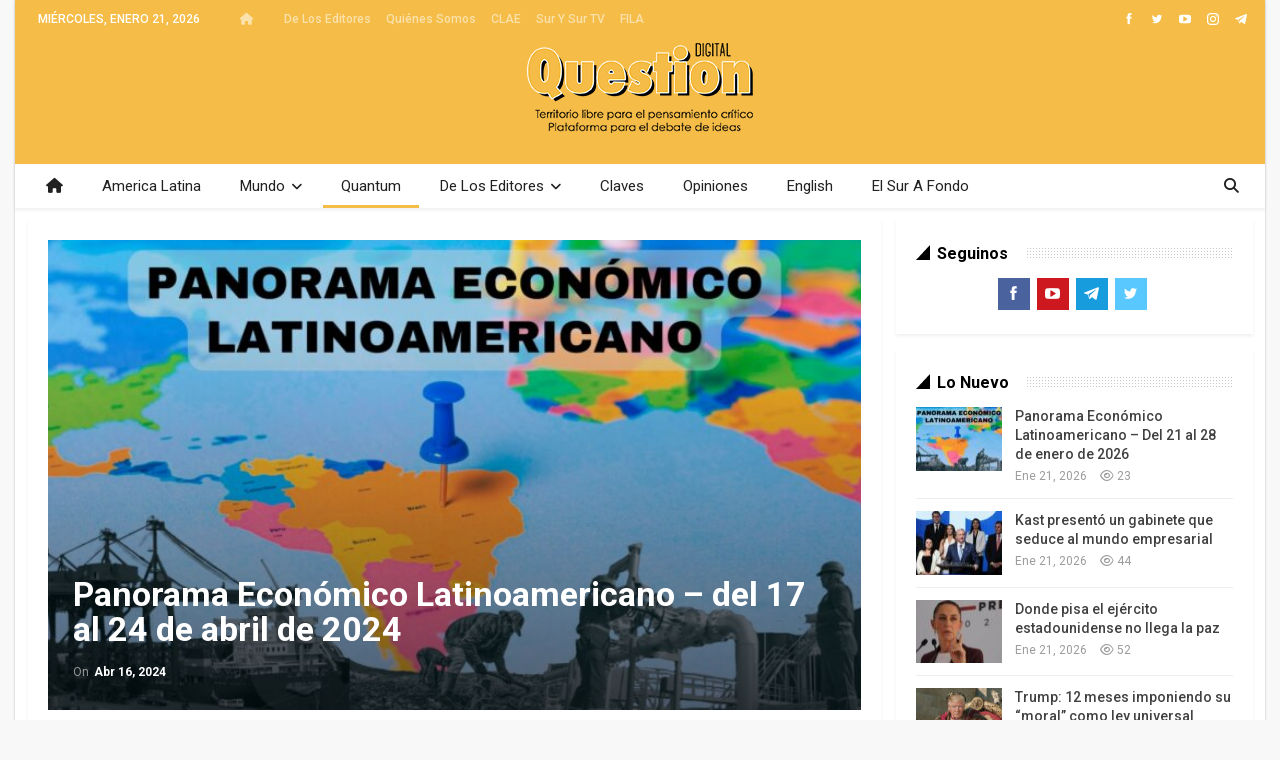

--- FILE ---
content_type: text/html; charset=UTF-8
request_url: https://questiondigital.com/panorama-economico-latinoamericano-del-17-al-24-de-abril-de-2024/
body_size: 36913
content:
	<!DOCTYPE html>
		<!--[if IE 8]>
	<html class="ie ie8" lang="es"> <![endif]-->
	<!--[if IE 9]>
	<html class="ie ie9" lang="es"> <![endif]-->
	<!--[if gt IE 9]><!-->
<html lang="es"> <!--<![endif]-->
	<head>
				<meta charset="UTF-8">
		<meta http-equiv="X-UA-Compatible" content="IE=edge">
		<meta name="viewport" content="width=device-width, initial-scale=1.0">
		<link rel="pingback" href="https://questiondigital.com/xmlrpc.php"/>

		<meta name='robots' content='index, follow, max-image-preview:large, max-snippet:-1, max-video-preview:-1' />
	<style>img:is([sizes="auto" i], [sizes^="auto," i]) { contain-intrinsic-size: 3000px 1500px }</style>
	
	<!-- This site is optimized with the Yoast SEO Premium plugin v26.7 (Yoast SEO v26.7) - https://yoast.com/wordpress/plugins/seo/ -->
	<title>Panorama Económico Latinoamericano - del 17 al 24 de abril de 2024 - Question Digital</title>
	<link rel="canonical" href="https://questiondigital.com/panorama-economico-latinoamericano-del-17-al-24-de-abril-de-2024/" />
	<meta property="og:locale" content="es_ES" />
	<meta property="og:type" content="article" />
	<meta property="og:title" content="Panorama Económico Latinoamericano - del 17 al 24 de abril de 2024" />
	<meta property="og:description" content="Ganadería sostenible avanza lenta pero segura en América Central Edgardo Ayala Cuando el salvadoreño Manuel Alfonso Aguilar vio que la ganadería tradicional que practicaba degradaba los suelos, comenzó a buscar otros métodos más amigables con el ambiente, y al encontrarlo dio un giro a su oficio y a su vida. “Yo lo que estoy construyendo [&hellip;]" />
	<meta property="og:url" content="https://questiondigital.com/panorama-economico-latinoamericano-del-17-al-24-de-abril-de-2024/" />
	<meta property="og:site_name" content="Question Digital" />
	<meta property="article:publisher" content="https://www.facebook.com/questionendigital" />
	<meta property="article:published_time" content="2024-04-17T00:25:31+00:00" />
	<meta property="og:image" content="https://questiondigital.com/wp-content/uploads/2023/07/Panorama-Economico-Latinoamericano.jpg" />
	<meta property="og:image:width" content="2560" />
	<meta property="og:image:height" content="1440" />
	<meta property="og:image:type" content="image/jpeg" />
	<meta name="author" content="question" />
	<meta name="twitter:card" content="summary_large_image" />
	<meta name="twitter:creator" content="@questiondigital" />
	<meta name="twitter:site" content="@questiondigital" />
	<meta name="twitter:label1" content="Escrito por" />
	<meta name="twitter:data1" content="question" />
	<meta name="twitter:label2" content="Tiempo de lectura" />
	<meta name="twitter:data2" content="37 minutos" />
	<script type="application/ld+json" class="yoast-schema-graph">{"@context":"https://schema.org","@graph":[{"@type":"Article","@id":"https://questiondigital.com/panorama-economico-latinoamericano-del-17-al-24-de-abril-de-2024/#article","isPartOf":{"@id":"https://questiondigital.com/panorama-economico-latinoamericano-del-17-al-24-de-abril-de-2024/"},"author":{"name":"question","@id":"https://questiondigital.com/#/schema/person/dd1ae5a0364efda89d687b99ccbe6cd6"},"headline":"Panorama Económico Latinoamericano &#8211; del 17 al 24 de abril de 2024","datePublished":"2024-04-17T00:25:31+00:00","mainEntityOfPage":{"@id":"https://questiondigital.com/panorama-economico-latinoamericano-del-17-al-24-de-abril-de-2024/"},"wordCount":7974,"publisher":{"@id":"https://questiondigital.com/#organization"},"image":{"@id":"https://questiondigital.com/panorama-economico-latinoamericano-del-17-al-24-de-abril-de-2024/#primaryimage"},"thumbnailUrl":"https://questiondigital.com/wp-content/uploads/2023/07/Panorama-Economico-Latinoamericano.jpg","articleSection":["Quantum"],"inLanguage":"es"},{"@type":"WebPage","@id":"https://questiondigital.com/panorama-economico-latinoamericano-del-17-al-24-de-abril-de-2024/","url":"https://questiondigital.com/panorama-economico-latinoamericano-del-17-al-24-de-abril-de-2024/","name":"Panorama Económico Latinoamericano - del 17 al 24 de abril de 2024 - Question Digital","isPartOf":{"@id":"https://questiondigital.com/#website"},"primaryImageOfPage":{"@id":"https://questiondigital.com/panorama-economico-latinoamericano-del-17-al-24-de-abril-de-2024/#primaryimage"},"image":{"@id":"https://questiondigital.com/panorama-economico-latinoamericano-del-17-al-24-de-abril-de-2024/#primaryimage"},"thumbnailUrl":"https://questiondigital.com/wp-content/uploads/2023/07/Panorama-Economico-Latinoamericano.jpg","datePublished":"2024-04-17T00:25:31+00:00","breadcrumb":{"@id":"https://questiondigital.com/panorama-economico-latinoamericano-del-17-al-24-de-abril-de-2024/#breadcrumb"},"inLanguage":"es","potentialAction":[{"@type":"ReadAction","target":["https://questiondigital.com/panorama-economico-latinoamericano-del-17-al-24-de-abril-de-2024/"]}]},{"@type":"ImageObject","inLanguage":"es","@id":"https://questiondigital.com/panorama-economico-latinoamericano-del-17-al-24-de-abril-de-2024/#primaryimage","url":"https://questiondigital.com/wp-content/uploads/2023/07/Panorama-Economico-Latinoamericano.jpg","contentUrl":"https://questiondigital.com/wp-content/uploads/2023/07/Panorama-Economico-Latinoamericano.jpg","width":2560,"height":1440},{"@type":"BreadcrumbList","@id":"https://questiondigital.com/panorama-economico-latinoamericano-del-17-al-24-de-abril-de-2024/#breadcrumb","itemListElement":[{"@type":"ListItem","position":1,"name":"Portada","item":"https://questiondigital.com/"},{"@type":"ListItem","position":2,"name":"Panorama Económico Latinoamericano &#8211; del 17 al 24 de abril de 2024"}]},{"@type":"WebSite","@id":"https://questiondigital.com/#website","url":"https://questiondigital.com/","name":"Revista Question","description":"Territorio Libre para el Pensamiento Crítico - Plataforma para la Batalla de las Ideas","publisher":{"@id":"https://questiondigital.com/#organization"},"alternateName":"Question Digital","potentialAction":[{"@type":"SearchAction","target":{"@type":"EntryPoint","urlTemplate":"https://questiondigital.com/?s={search_term_string}"},"query-input":{"@type":"PropertyValueSpecification","valueRequired":true,"valueName":"search_term_string"}}],"inLanguage":"es"},{"@type":"Organization","@id":"https://questiondigital.com/#organization","name":"Question Digital","url":"https://questiondigital.com/","logo":{"@type":"ImageObject","inLanguage":"es","@id":"https://questiondigital.com/#/schema/logo/image/","url":"https://questiondigital.com/wp-content/uploads/2017/01/QuestionDigital-logo-texto.png","contentUrl":"https://questiondigital.com/wp-content/uploads/2017/01/QuestionDigital-logo-texto.png","width":1080,"height":1080,"caption":"Question Digital"},"image":{"@id":"https://questiondigital.com/#/schema/logo/image/"},"sameAs":["https://www.facebook.com/questionendigital","https://x.com/questiondigital"],"publishingPrinciples":"https://questiondigital.com/pagina-ejemplo/"},{"@type":"Person","@id":"https://questiondigital.com/#/schema/person/dd1ae5a0364efda89d687b99ccbe6cd6","name":"question","image":{"@type":"ImageObject","inLanguage":"es","@id":"https://questiondigital.com/#/schema/person/image/","url":"https://secure.gravatar.com/avatar/0807b705eb5ced2695c5a256c5c30cf905f5397e84c08e2932b379793634684a?s=96&d=mm&r=g","contentUrl":"https://secure.gravatar.com/avatar/0807b705eb5ced2695c5a256c5c30cf905f5397e84c08e2932b379793634684a?s=96&d=mm&r=g","caption":"question"},"url":"https://questiondigital.com/author/question/"}]}</script>
	<!-- / Yoast SEO Premium plugin. -->


<link rel='dns-prefetch' href='//fonts.googleapis.com' />
<link rel="alternate" type="application/rss+xml" title="Question Digital &raquo; Feed" href="https://questiondigital.com/feed/" />
<link rel="alternate" type="application/rss+xml" title="Question Digital &raquo; Feed de los comentarios" href="https://questiondigital.com/comments/feed/" />
<script type="text/javascript">
/* <![CDATA[ */
window._wpemojiSettings = {"baseUrl":"https:\/\/s.w.org\/images\/core\/emoji\/16.0.1\/72x72\/","ext":".png","svgUrl":"https:\/\/s.w.org\/images\/core\/emoji\/16.0.1\/svg\/","svgExt":".svg","source":{"concatemoji":"https:\/\/questiondigital.com\/wp-includes\/js\/wp-emoji-release.min.js?ver=6.8.3"}};
/*! This file is auto-generated */
!function(s,n){var o,i,e;function c(e){try{var t={supportTests:e,timestamp:(new Date).valueOf()};sessionStorage.setItem(o,JSON.stringify(t))}catch(e){}}function p(e,t,n){e.clearRect(0,0,e.canvas.width,e.canvas.height),e.fillText(t,0,0);var t=new Uint32Array(e.getImageData(0,0,e.canvas.width,e.canvas.height).data),a=(e.clearRect(0,0,e.canvas.width,e.canvas.height),e.fillText(n,0,0),new Uint32Array(e.getImageData(0,0,e.canvas.width,e.canvas.height).data));return t.every(function(e,t){return e===a[t]})}function u(e,t){e.clearRect(0,0,e.canvas.width,e.canvas.height),e.fillText(t,0,0);for(var n=e.getImageData(16,16,1,1),a=0;a<n.data.length;a++)if(0!==n.data[a])return!1;return!0}function f(e,t,n,a){switch(t){case"flag":return n(e,"\ud83c\udff3\ufe0f\u200d\u26a7\ufe0f","\ud83c\udff3\ufe0f\u200b\u26a7\ufe0f")?!1:!n(e,"\ud83c\udde8\ud83c\uddf6","\ud83c\udde8\u200b\ud83c\uddf6")&&!n(e,"\ud83c\udff4\udb40\udc67\udb40\udc62\udb40\udc65\udb40\udc6e\udb40\udc67\udb40\udc7f","\ud83c\udff4\u200b\udb40\udc67\u200b\udb40\udc62\u200b\udb40\udc65\u200b\udb40\udc6e\u200b\udb40\udc67\u200b\udb40\udc7f");case"emoji":return!a(e,"\ud83e\udedf")}return!1}function g(e,t,n,a){var r="undefined"!=typeof WorkerGlobalScope&&self instanceof WorkerGlobalScope?new OffscreenCanvas(300,150):s.createElement("canvas"),o=r.getContext("2d",{willReadFrequently:!0}),i=(o.textBaseline="top",o.font="600 32px Arial",{});return e.forEach(function(e){i[e]=t(o,e,n,a)}),i}function t(e){var t=s.createElement("script");t.src=e,t.defer=!0,s.head.appendChild(t)}"undefined"!=typeof Promise&&(o="wpEmojiSettingsSupports",i=["flag","emoji"],n.supports={everything:!0,everythingExceptFlag:!0},e=new Promise(function(e){s.addEventListener("DOMContentLoaded",e,{once:!0})}),new Promise(function(t){var n=function(){try{var e=JSON.parse(sessionStorage.getItem(o));if("object"==typeof e&&"number"==typeof e.timestamp&&(new Date).valueOf()<e.timestamp+604800&&"object"==typeof e.supportTests)return e.supportTests}catch(e){}return null}();if(!n){if("undefined"!=typeof Worker&&"undefined"!=typeof OffscreenCanvas&&"undefined"!=typeof URL&&URL.createObjectURL&&"undefined"!=typeof Blob)try{var e="postMessage("+g.toString()+"("+[JSON.stringify(i),f.toString(),p.toString(),u.toString()].join(",")+"));",a=new Blob([e],{type:"text/javascript"}),r=new Worker(URL.createObjectURL(a),{name:"wpTestEmojiSupports"});return void(r.onmessage=function(e){c(n=e.data),r.terminate(),t(n)})}catch(e){}c(n=g(i,f,p,u))}t(n)}).then(function(e){for(var t in e)n.supports[t]=e[t],n.supports.everything=n.supports.everything&&n.supports[t],"flag"!==t&&(n.supports.everythingExceptFlag=n.supports.everythingExceptFlag&&n.supports[t]);n.supports.everythingExceptFlag=n.supports.everythingExceptFlag&&!n.supports.flag,n.DOMReady=!1,n.readyCallback=function(){n.DOMReady=!0}}).then(function(){return e}).then(function(){var e;n.supports.everything||(n.readyCallback(),(e=n.source||{}).concatemoji?t(e.concatemoji):e.wpemoji&&e.twemoji&&(t(e.twemoji),t(e.wpemoji)))}))}((window,document),window._wpemojiSettings);
/* ]]> */
</script>
<style id='wp-emoji-styles-inline-css' type='text/css'>

	img.wp-smiley, img.emoji {
		display: inline !important;
		border: none !important;
		box-shadow: none !important;
		height: 1em !important;
		width: 1em !important;
		margin: 0 0.07em !important;
		vertical-align: -0.1em !important;
		background: none !important;
		padding: 0 !important;
	}
</style>
<link rel='stylesheet' id='wp-block-library-css' href='https://questiondigital.com/wp-includes/css/dist/block-library/style.min.css?ver=6.8.3' type='text/css' media='all' />
<style id='classic-theme-styles-inline-css' type='text/css'>
/*! This file is auto-generated */
.wp-block-button__link{color:#fff;background-color:#32373c;border-radius:9999px;box-shadow:none;text-decoration:none;padding:calc(.667em + 2px) calc(1.333em + 2px);font-size:1.125em}.wp-block-file__button{background:#32373c;color:#fff;text-decoration:none}
</style>
<style id='pdfemb-pdf-embedder-viewer-style-inline-css' type='text/css'>
.wp-block-pdfemb-pdf-embedder-viewer{max-width:none}

</style>
<style id='global-styles-inline-css' type='text/css'>
:root{--wp--preset--aspect-ratio--square: 1;--wp--preset--aspect-ratio--4-3: 4/3;--wp--preset--aspect-ratio--3-4: 3/4;--wp--preset--aspect-ratio--3-2: 3/2;--wp--preset--aspect-ratio--2-3: 2/3;--wp--preset--aspect-ratio--16-9: 16/9;--wp--preset--aspect-ratio--9-16: 9/16;--wp--preset--color--black: #000000;--wp--preset--color--cyan-bluish-gray: #abb8c3;--wp--preset--color--white: #ffffff;--wp--preset--color--pale-pink: #f78da7;--wp--preset--color--vivid-red: #cf2e2e;--wp--preset--color--luminous-vivid-orange: #ff6900;--wp--preset--color--luminous-vivid-amber: #fcb900;--wp--preset--color--light-green-cyan: #7bdcb5;--wp--preset--color--vivid-green-cyan: #00d084;--wp--preset--color--pale-cyan-blue: #8ed1fc;--wp--preset--color--vivid-cyan-blue: #0693e3;--wp--preset--color--vivid-purple: #9b51e0;--wp--preset--gradient--vivid-cyan-blue-to-vivid-purple: linear-gradient(135deg,rgba(6,147,227,1) 0%,rgb(155,81,224) 100%);--wp--preset--gradient--light-green-cyan-to-vivid-green-cyan: linear-gradient(135deg,rgb(122,220,180) 0%,rgb(0,208,130) 100%);--wp--preset--gradient--luminous-vivid-amber-to-luminous-vivid-orange: linear-gradient(135deg,rgba(252,185,0,1) 0%,rgba(255,105,0,1) 100%);--wp--preset--gradient--luminous-vivid-orange-to-vivid-red: linear-gradient(135deg,rgba(255,105,0,1) 0%,rgb(207,46,46) 100%);--wp--preset--gradient--very-light-gray-to-cyan-bluish-gray: linear-gradient(135deg,rgb(238,238,238) 0%,rgb(169,184,195) 100%);--wp--preset--gradient--cool-to-warm-spectrum: linear-gradient(135deg,rgb(74,234,220) 0%,rgb(151,120,209) 20%,rgb(207,42,186) 40%,rgb(238,44,130) 60%,rgb(251,105,98) 80%,rgb(254,248,76) 100%);--wp--preset--gradient--blush-light-purple: linear-gradient(135deg,rgb(255,206,236) 0%,rgb(152,150,240) 100%);--wp--preset--gradient--blush-bordeaux: linear-gradient(135deg,rgb(254,205,165) 0%,rgb(254,45,45) 50%,rgb(107,0,62) 100%);--wp--preset--gradient--luminous-dusk: linear-gradient(135deg,rgb(255,203,112) 0%,rgb(199,81,192) 50%,rgb(65,88,208) 100%);--wp--preset--gradient--pale-ocean: linear-gradient(135deg,rgb(255,245,203) 0%,rgb(182,227,212) 50%,rgb(51,167,181) 100%);--wp--preset--gradient--electric-grass: linear-gradient(135deg,rgb(202,248,128) 0%,rgb(113,206,126) 100%);--wp--preset--gradient--midnight: linear-gradient(135deg,rgb(2,3,129) 0%,rgb(40,116,252) 100%);--wp--preset--font-size--small: 13px;--wp--preset--font-size--medium: 20px;--wp--preset--font-size--large: 36px;--wp--preset--font-size--x-large: 42px;--wp--preset--spacing--20: 0.44rem;--wp--preset--spacing--30: 0.67rem;--wp--preset--spacing--40: 1rem;--wp--preset--spacing--50: 1.5rem;--wp--preset--spacing--60: 2.25rem;--wp--preset--spacing--70: 3.38rem;--wp--preset--spacing--80: 5.06rem;--wp--preset--shadow--natural: 6px 6px 9px rgba(0, 0, 0, 0.2);--wp--preset--shadow--deep: 12px 12px 50px rgba(0, 0, 0, 0.4);--wp--preset--shadow--sharp: 6px 6px 0px rgba(0, 0, 0, 0.2);--wp--preset--shadow--outlined: 6px 6px 0px -3px rgba(255, 255, 255, 1), 6px 6px rgba(0, 0, 0, 1);--wp--preset--shadow--crisp: 6px 6px 0px rgba(0, 0, 0, 1);}:where(.is-layout-flex){gap: 0.5em;}:where(.is-layout-grid){gap: 0.5em;}body .is-layout-flex{display: flex;}.is-layout-flex{flex-wrap: wrap;align-items: center;}.is-layout-flex > :is(*, div){margin: 0;}body .is-layout-grid{display: grid;}.is-layout-grid > :is(*, div){margin: 0;}:where(.wp-block-columns.is-layout-flex){gap: 2em;}:where(.wp-block-columns.is-layout-grid){gap: 2em;}:where(.wp-block-post-template.is-layout-flex){gap: 1.25em;}:where(.wp-block-post-template.is-layout-grid){gap: 1.25em;}.has-black-color{color: var(--wp--preset--color--black) !important;}.has-cyan-bluish-gray-color{color: var(--wp--preset--color--cyan-bluish-gray) !important;}.has-white-color{color: var(--wp--preset--color--white) !important;}.has-pale-pink-color{color: var(--wp--preset--color--pale-pink) !important;}.has-vivid-red-color{color: var(--wp--preset--color--vivid-red) !important;}.has-luminous-vivid-orange-color{color: var(--wp--preset--color--luminous-vivid-orange) !important;}.has-luminous-vivid-amber-color{color: var(--wp--preset--color--luminous-vivid-amber) !important;}.has-light-green-cyan-color{color: var(--wp--preset--color--light-green-cyan) !important;}.has-vivid-green-cyan-color{color: var(--wp--preset--color--vivid-green-cyan) !important;}.has-pale-cyan-blue-color{color: var(--wp--preset--color--pale-cyan-blue) !important;}.has-vivid-cyan-blue-color{color: var(--wp--preset--color--vivid-cyan-blue) !important;}.has-vivid-purple-color{color: var(--wp--preset--color--vivid-purple) !important;}.has-black-background-color{background-color: var(--wp--preset--color--black) !important;}.has-cyan-bluish-gray-background-color{background-color: var(--wp--preset--color--cyan-bluish-gray) !important;}.has-white-background-color{background-color: var(--wp--preset--color--white) !important;}.has-pale-pink-background-color{background-color: var(--wp--preset--color--pale-pink) !important;}.has-vivid-red-background-color{background-color: var(--wp--preset--color--vivid-red) !important;}.has-luminous-vivid-orange-background-color{background-color: var(--wp--preset--color--luminous-vivid-orange) !important;}.has-luminous-vivid-amber-background-color{background-color: var(--wp--preset--color--luminous-vivid-amber) !important;}.has-light-green-cyan-background-color{background-color: var(--wp--preset--color--light-green-cyan) !important;}.has-vivid-green-cyan-background-color{background-color: var(--wp--preset--color--vivid-green-cyan) !important;}.has-pale-cyan-blue-background-color{background-color: var(--wp--preset--color--pale-cyan-blue) !important;}.has-vivid-cyan-blue-background-color{background-color: var(--wp--preset--color--vivid-cyan-blue) !important;}.has-vivid-purple-background-color{background-color: var(--wp--preset--color--vivid-purple) !important;}.has-black-border-color{border-color: var(--wp--preset--color--black) !important;}.has-cyan-bluish-gray-border-color{border-color: var(--wp--preset--color--cyan-bluish-gray) !important;}.has-white-border-color{border-color: var(--wp--preset--color--white) !important;}.has-pale-pink-border-color{border-color: var(--wp--preset--color--pale-pink) !important;}.has-vivid-red-border-color{border-color: var(--wp--preset--color--vivid-red) !important;}.has-luminous-vivid-orange-border-color{border-color: var(--wp--preset--color--luminous-vivid-orange) !important;}.has-luminous-vivid-amber-border-color{border-color: var(--wp--preset--color--luminous-vivid-amber) !important;}.has-light-green-cyan-border-color{border-color: var(--wp--preset--color--light-green-cyan) !important;}.has-vivid-green-cyan-border-color{border-color: var(--wp--preset--color--vivid-green-cyan) !important;}.has-pale-cyan-blue-border-color{border-color: var(--wp--preset--color--pale-cyan-blue) !important;}.has-vivid-cyan-blue-border-color{border-color: var(--wp--preset--color--vivid-cyan-blue) !important;}.has-vivid-purple-border-color{border-color: var(--wp--preset--color--vivid-purple) !important;}.has-vivid-cyan-blue-to-vivid-purple-gradient-background{background: var(--wp--preset--gradient--vivid-cyan-blue-to-vivid-purple) !important;}.has-light-green-cyan-to-vivid-green-cyan-gradient-background{background: var(--wp--preset--gradient--light-green-cyan-to-vivid-green-cyan) !important;}.has-luminous-vivid-amber-to-luminous-vivid-orange-gradient-background{background: var(--wp--preset--gradient--luminous-vivid-amber-to-luminous-vivid-orange) !important;}.has-luminous-vivid-orange-to-vivid-red-gradient-background{background: var(--wp--preset--gradient--luminous-vivid-orange-to-vivid-red) !important;}.has-very-light-gray-to-cyan-bluish-gray-gradient-background{background: var(--wp--preset--gradient--very-light-gray-to-cyan-bluish-gray) !important;}.has-cool-to-warm-spectrum-gradient-background{background: var(--wp--preset--gradient--cool-to-warm-spectrum) !important;}.has-blush-light-purple-gradient-background{background: var(--wp--preset--gradient--blush-light-purple) !important;}.has-blush-bordeaux-gradient-background{background: var(--wp--preset--gradient--blush-bordeaux) !important;}.has-luminous-dusk-gradient-background{background: var(--wp--preset--gradient--luminous-dusk) !important;}.has-pale-ocean-gradient-background{background: var(--wp--preset--gradient--pale-ocean) !important;}.has-electric-grass-gradient-background{background: var(--wp--preset--gradient--electric-grass) !important;}.has-midnight-gradient-background{background: var(--wp--preset--gradient--midnight) !important;}.has-small-font-size{font-size: var(--wp--preset--font-size--small) !important;}.has-medium-font-size{font-size: var(--wp--preset--font-size--medium) !important;}.has-large-font-size{font-size: var(--wp--preset--font-size--large) !important;}.has-x-large-font-size{font-size: var(--wp--preset--font-size--x-large) !important;}
:where(.wp-block-post-template.is-layout-flex){gap: 1.25em;}:where(.wp-block-post-template.is-layout-grid){gap: 1.25em;}
:where(.wp-block-columns.is-layout-flex){gap: 2em;}:where(.wp-block-columns.is-layout-grid){gap: 2em;}
:root :where(.wp-block-pullquote){font-size: 1.5em;line-height: 1.6;}
</style>
<link rel='stylesheet' id='bs-icons-css' href='https://questiondigital.com/wp-content/themes/publisher/includes/libs/better-framework/assets/css/bs-icons.css?ver=3.15.0' type='text/css' media='all' />
<link rel='stylesheet' id='better-social-counter-css' href='https://questiondigital.com/wp-content/plugins/better-social-counter/css/style.min.css?ver=1.13.1' type='text/css' media='all' />
<link rel='stylesheet' id='logosquote-css' href='https://questiondigital.com/wp-content/plugins/logosQuotes/css/logosquote.css?ver=6.8.3' type='text/css' media='all' />
<link rel='stylesheet' id='super-rss-reader-css' href='https://questiondigital.com/wp-content/plugins/super-rss-reader/public/css/style.min.css?ver=5.4' type='text/css' media='all' />
<link rel='stylesheet' id='bf-slick-css' href='https://questiondigital.com/wp-content/themes/publisher/includes/libs/better-framework/assets/css/slick.min.css?ver=3.15.0' type='text/css' media='all' />
<link rel='stylesheet' id='theme-libs-css' href='https://questiondigital.com/wp-content/themes/publisher/css/theme-libs.min.css?ver=7.11.0' type='text/css' media='all' />
<link rel='stylesheet' id='fontawesome-css' href='https://questiondigital.com/wp-content/themes/publisher/includes/libs/better-framework/assets/css/font-awesome.min.css?ver=3.15.0' type='text/css' media='all' />
<link rel='stylesheet' id='publisher-css' href='https://questiondigital.com/wp-content/themes/publisher/style-7.11.0.min.css?ver=7.11.0' type='text/css' media='all' />
<link rel='stylesheet' id='better-framework-main-fonts-css' href='https://fonts.googleapis.com/css?family=Roboto:400,700,500%7CFrank+Ruhl+Libre:500,400,700&#038;display=swap' type='text/css' media='all' />
<link rel='stylesheet' id='publisher-theme-the-online-post-css' href='https://questiondigital.com/wp-content/themes/publisher/includes/styles/the-online-post/style.min.css?ver=7.11.0' type='text/css' media='all' />
<script type="text/javascript" src="https://questiondigital.com/wp-includes/js/jquery/jquery.min.js?ver=3.7.1" id="jquery-core-js"></script>
<script type="text/javascript" src="https://questiondigital.com/wp-includes/js/jquery/jquery-migrate.min.js?ver=3.4.1" id="jquery-migrate-js"></script>
<script type="text/javascript" src="https://questiondigital.com/wp-content/plugins/super-rss-reader/public/js/jquery.easy-ticker.min.js?ver=5.4" id="jquery-easy-ticker-js"></script>
<script type="text/javascript" src="https://questiondigital.com/wp-content/plugins/super-rss-reader/public/js/script.min.js?ver=5.4" id="super-rss-reader-js"></script>
<!--[if lt IE 9]>
<script type="text/javascript" src="https://questiondigital.com/wp-content/themes/publisher/includes/libs/better-framework/assets/js/html5shiv.min.js?ver=3.15.0" id="bf-html5shiv-js"></script>
<![endif]-->
<!--[if lt IE 9]>
<script type="text/javascript" src="https://questiondigital.com/wp-content/themes/publisher/includes/libs/better-framework/assets/js/respond.min.js?ver=3.15.0" id="bf-respond-js"></script>
<![endif]-->
<script></script><link rel="https://api.w.org/" href="https://questiondigital.com/wp-json/" /><link rel="alternate" title="JSON" type="application/json" href="https://questiondigital.com/wp-json/wp/v2/posts/76200" /><link rel="EditURI" type="application/rsd+xml" title="RSD" href="https://questiondigital.com/xmlrpc.php?rsd" />
<meta name="generator" content="WordPress 6.8.3" />
<link rel='shortlink' href='https://questiondigital.com/?p=76200' />
<link rel="alternate" title="oEmbed (JSON)" type="application/json+oembed" href="https://questiondigital.com/wp-json/oembed/1.0/embed?url=https%3A%2F%2Fquestiondigital.com%2Fpanorama-economico-latinoamericano-del-17-al-24-de-abril-de-2024%2F" />
<link rel="alternate" title="oEmbed (XML)" type="text/xml+oembed" href="https://questiondigital.com/wp-json/oembed/1.0/embed?url=https%3A%2F%2Fquestiondigital.com%2Fpanorama-economico-latinoamericano-del-17-al-24-de-abril-de-2024%2F&#038;format=xml" />
<meta name="generator" content="Powered by WPBakery Page Builder - drag and drop page builder for WordPress."/>
<script type="application/ld+json">{
    "@context": "http://schema.org/",
    "@type": "Organization",
    "@id": "#organization",
    "logo": {
        "@type": "ImageObject",
        "url": "https://questiondigital.com/wp-content/uploads/2017/01/QuestionDigital-logo-Header.png"
    },
    "url": "https://questiondigital.com/",
    "name": "Question Digital",
    "description": "Territorio Libre para el Pensamiento Cr\u00edtico - Plataforma para la Batalla de las Ideas"
}</script>
<script type="application/ld+json">{
    "@context": "http://schema.org/",
    "@type": "WebSite",
    "name": "Question Digital",
    "alternateName": "Territorio Libre para el Pensamiento Cr\u00edtico - Plataforma para la Batalla de las Ideas",
    "url": "https://questiondigital.com/"
}</script>
<script type="application/ld+json">{
    "@context": "http://schema.org/",
    "@type": "BlogPosting",
    "headline": "Panorama Econ\u00f3mico Latinoamericano - del 17 al 24 de abril de 2024",
    "description": "Ganader\u00eda sostenible avanza lenta pero segura en Am\u00e9rica CentralEdgardo AyalaCuando el salvadore\u00f1o Manuel Alfonso Aguilar vio que la ganader\u00eda tradicional que practicaba degradaba los suelos, comenz\u00f3 a buscar otros m\u00e9todos m\u00e1s amigables con el ambien",
    "datePublished": "2024-04-16",
    "dateModified": "2024-04-16",
    "author": {
        "@type": "Person",
        "@id": "#person-question",
        "name": "question"
    },
    "image": "https://questiondigital.com/wp-content/uploads/2023/07/Panorama-Economico-Latinoamericano.jpg",
    "interactionStatistic": [
        {
            "@type": "InteractionCounter",
            "interactionType": "http://schema.org/CommentAction",
            "userInteractionCount": "0"
        }
    ],
    "publisher": {
        "@id": "#organization"
    },
    "mainEntityOfPage": "https://questiondigital.com/panorama-economico-latinoamericano-del-17-al-24-de-abril-de-2024/"
}</script>
<link rel='stylesheet' id='7.11.0-1764724422' href='https://questiondigital.com/wp-content/bs-booster-cache/8123bf18ddb8fe1f1bcf1e3132ac1fec.css' type='text/css' media='all' />
<link rel="icon" href="https://questiondigital.com/wp-content/uploads/2017/01/cropped-QuestionDigital-logo-texto-32x32.png" sizes="32x32" />
<link rel="icon" href="https://questiondigital.com/wp-content/uploads/2017/01/cropped-QuestionDigital-logo-texto-192x192.png" sizes="192x192" />
<link rel="apple-touch-icon" href="https://questiondigital.com/wp-content/uploads/2017/01/cropped-QuestionDigital-logo-texto-180x180.png" />
<meta name="msapplication-TileImage" content="https://questiondigital.com/wp-content/uploads/2017/01/cropped-QuestionDigital-logo-texto-270x270.png" />

<!-- BEGIN Analytics Insights v6.3.12 - https://wordpress.org/plugins/analytics-insights/ -->
<script async src="https://www.googletagmanager.com/gtag/js?id=G-0QM07RV9JJ"></script>
<script>
  window.dataLayer = window.dataLayer || [];
  function gtag(){dataLayer.push(arguments);}
  gtag('js', new Date());
  gtag('config', 'G-0QM07RV9JJ');
  if (window.performance) {
    var timeSincePageLoad = Math.round(performance.now());
    gtag('event', 'timing_complete', {
      'name': 'load',
      'value': timeSincePageLoad,
      'event_category': 'JS Dependencies'
    });
  }
</script>
<!-- END Analytics Insights -->
<noscript><style> .wpb_animate_when_almost_visible { opacity: 1; }</style></noscript>	</head>

<body class="wp-singular post-template-default single single-post postid-76200 single-format-standard wp-theme-publisher bs-theme bs-publisher bs-publisher-the-online-post ltr close-rh page-layout-2-col page-layout-2-col-right boxed active-sticky-sidebar main-menu-full-width active-ajax-search single-prim-cat-10 single-cat-10  wpb-js-composer js-comp-ver-8.7.2 vc_responsive bs-ll-d" dir="ltr">
		<div class="main-wrap content-main-wrap">
			<header id="header" class="site-header header-style-1 full-width" itemscope="itemscope" itemtype="https://schema.org/WPHeader">
		<section class="topbar topbar-style-1 hidden-xs hidden-xs">
	<div class="content-wrap">
		<div class="container">
			<div class="topbar-inner clearfix">

									<div class="section-links">
								<div  class="  better-studio-shortcode bsc-clearfix better-social-counter style-button not-colored in-4-col">
						<ul class="social-list bsc-clearfix"><li class="social-item facebook"><a href = "https://www.facebook.com/questionendigital" target = "_blank" > <i class="item-icon bsfi-facebook" ></i><span class="item-title" > Me Gusta </span> </a> </li> <li class="social-item twitter"><a href = "https://twitter.com/questiondigital" target = "_blank" > <i class="item-icon bsfi-twitter" ></i><span class="item-title" > Me gusta </span> </a> </li> <li class="social-item youtube"><a href = "https://youtube.com/channel/UCXB2tG6hwi894Vcp1MPmi1g" target = "_blank" > <i class="item-icon bsfi-youtube" ></i><span class="item-title" > Me Gusta </span> </a> </li> <li class="social-item instagram"><a href = "https://instagram.com/tvsurysur" target = "_blank" > <i class="item-icon bsfi-instagram" ></i><span class="item-title" > Seguidores </span> </a> </li> <li class="social-item telegram"><a href = "https://t.me/revistaquestion" target = "_blank" > <i class="item-icon bsfi-telegram" ></i><span class="item-title" > Me Gusta </span> </a> </li> 			</ul>
		</div>
							</div>
				
				<div class="section-menu">
						<div id="menu-top" class="menu top-menu-wrapper" role="navigation" itemscope="itemscope" itemtype="https://schema.org/SiteNavigationElement">
		<nav class="top-menu-container">

			<ul id="top-navigation" class="top-menu menu clearfix bsm-pure">
									<li id="topbar-date" class="menu-item menu-item-date">
					<span
						class="topbar-date">miércoles, enero 21, 2026</span>
					</li>
					<li id="menu-item-57446" class="menu-have-icon menu-icon-type-fontawesome menu-item menu-item-type-custom menu-item-object-custom menu-item-home menu-title-hide better-anim-fade menu-item-57446"><a href="https://questiondigital.com/"><i class="bf-icon  fa fa-home"></i><span class="hidden">Inicio</span></a></li>
<li id="menu-item-49129" class="menu-item menu-item-type-taxonomy menu-item-object-category menu-term-61 better-anim-fade menu-item-49129"><a href="https://questiondigital.com/category/editores/">De los Editores</a></li>
<li id="menu-item-49135" class="menu-item menu-item-type-post_type menu-item-object-page better-anim-fade menu-item-49135"><a href="https://questiondigital.com/pagina-ejemplo/">Quiénes somos</a></li>
<li id="menu-item-57562" class="menu-item menu-item-type-custom menu-item-object-custom better-anim-fade menu-item-57562"><a href="https://estrategia.la">CLAE</a></li>
<li id="menu-item-57560" class="menu-item menu-item-type-custom menu-item-object-custom better-anim-fade menu-item-57560"><a href="https://surysurtv.net">Sur y Sur TV</a></li>
<li id="menu-item-57561" class="menu-item menu-item-type-custom menu-item-object-custom better-anim-fade menu-item-57561"><a href="https://integracion.info">FILA</a></li>
			</ul>

		</nav>
	</div>
				</div>
			</div>
		</div>
	</div>
</section>
		<div class="header-inner">
			<div class="content-wrap">
				<div class="container">
					<div id="site-branding" class="site-branding">
	<p  id="site-title" class="logo h1 img-logo">
	<a href="https://questiondigital.com/" itemprop="url" rel="home">
					<img id="site-logo" src="https://questiondigital.com/wp-content/uploads/2017/01/QuestionDigital-logo-Header.png"
			     alt="Question Digital"  />

			<span class="site-title">Question Digital - Territorio Libre para el Pensamiento Crítico - Plataforma para la Batalla de las Ideas</span>
				</a>
</p>
</div><!-- .site-branding -->
				</div>

			</div>
		</div>
		<div id="menu-main" class="menu main-menu-wrapper show-search-item menu-actions-btn-width-1" role="navigation" itemscope="itemscope" itemtype="https://schema.org/SiteNavigationElement">
	<div class="main-menu-inner">
		<div class="content-wrap">
			<div class="container">

				<nav class="main-menu-container">
					<ul id="main-navigation" class="main-menu menu bsm-pure clearfix">
						<li id="menu-item-57447" class="menu-have-icon menu-icon-type-fontawesome menu-item menu-item-type-custom menu-item-object-custom menu-item-home menu-title-hide better-anim-fade menu-item-57447"><a href="https://questiondigital.com/"><i class="bf-icon  fa fa-home"></i><span class="hidden">Inicio</span></a></li>
<li id="menu-item-35820" class="menu-item menu-item-type-taxonomy menu-item-object-category menu-term-3 better-anim-fade menu-item-35820"><a href="https://questiondigital.com/category/america-latina/">America Latina</a></li>
<li id="menu-item-22055" class="menu-item menu-item-type-taxonomy menu-item-object-category menu-item-has-children menu-term-20 better-anim-fade menu-item-22055"><a href="https://questiondigital.com/category/mundo/">Mundo</a>
<ul class="sub-menu">
	<li id="menu-item-61404" class="menu-item menu-item-type-taxonomy menu-item-object-category menu-term-256 better-anim-fade menu-item-61404"><a href="https://questiondigital.com/category/mundo/diario-de-guerra/">Diario de Guerra</a></li>
</ul>
</li>
<li id="menu-item-22058" class="menu-item menu-item-type-taxonomy menu-item-object-category current-post-ancestor current-menu-parent current-post-parent menu-term-10 better-anim-fade menu-item-22058"><a href="https://questiondigital.com/category/quantum/">Quantum</a></li>
<li id="menu-item-31891" class="menu-item menu-item-type-taxonomy menu-item-object-category menu-item-has-children menu-term-61 better-anim-fade menu-item-31891"><a href="https://questiondigital.com/category/editores/">De los Editores</a>
<ul class="sub-menu">
	<li id="menu-item-35822" class="menu-item menu-item-type-taxonomy menu-item-object-category menu-term-47 better-anim-fade menu-item-35822"><a href="https://questiondigital.com/category/editores/aram/">Aram Aharonian</a></li>
	<li id="menu-item-35821" class="menu-item menu-item-type-taxonomy menu-item-object-category menu-term-48 better-anim-fade menu-item-35821"><a href="https://questiondigital.com/category/editores/marcos/">Marcos Salgado</a></li>
</ul>
</li>
<li id="menu-item-35823" class="menu-item menu-item-type-taxonomy menu-item-object-category menu-term-42 better-anim-fade menu-item-35823"><a href="https://questiondigital.com/category/claves/">Claves</a></li>
<li id="menu-item-57559" class="menu-item menu-item-type-taxonomy menu-item-object-category menu-term-58 better-anim-fade menu-item-57559"><a href="https://questiondigital.com/category/opiniones/">Opiniones</a></li>
<li id="menu-item-80000" class="menu-item menu-item-type-taxonomy menu-item-object-category menu-term-686 better-anim-fade menu-item-80000"><a href="https://questiondigital.com/category/english/">English</a></li>
<li id="menu-item-82950" class="menu-item menu-item-type-taxonomy menu-item-object-category menu-term-692 better-anim-fade menu-item-82950"><a href="https://questiondigital.com/category/sur-a-fondo/">El Sur a Fondo</a></li>
					</ul><!-- #main-navigation -->
											<div class="menu-action-buttons width-1">
															<div class="search-container close">
									<span class="search-handler"><i class="fa fa-search"></i></span>

									<div class="search-box clearfix">
										<form role="search" method="get" class="search-form clearfix" action="https://questiondigital.com">
	<input type="search" class="search-field"
	       placeholder="Search..."
	       value="" name="s"
	       title="Search for:"
	       autocomplete="off">
	<input type="submit" class="search-submit" value="Search">
</form><!-- .search-form -->
									</div>
								</div>
														</div>
										</nav><!-- .main-menu-container -->

			</div>
		</div>
	</div>
</div><!-- .menu -->	</header><!-- .header -->
	<div class="rh-header clearfix light deferred-block-exclude">
		<div class="rh-container clearfix">

			<div class="menu-container close">
				<span class="menu-handler"><span class="lines"></span></span>
			</div><!-- .menu-container -->

			<div class="logo-container rh-img-logo">
				<a href="https://questiondigital.com/" itemprop="url" rel="home">
											<img src="https://questiondigital.com/wp-content/uploads/2017/01/QuestionDigital-logo-Header.png"
						     alt="Question Digital"  />				</a>
			</div><!-- .logo-container -->
		</div><!-- .rh-container -->
	</div><!-- .rh-header -->
<div class="content-wrap">
		<main id="content" class="content-container">

		<div class="container layout-2-col layout-2-col-1 layout-right-sidebar post-template-11">

			<div class="row main-section">
										<div class="col-sm-8 content-column">
							<div class="single-container">
																<article id="post-76200" class="post-76200 post type-post status-publish format-standard has-post-thumbnail  category-quantum single-post-content">
									<div
											class="post-header post-tp-11-header bs-lazy wfi"  title="Panorama Económico Latinoamericano &#8211; del 17 al 24 de abril de 2024" style="background-image: url(https://questiondigital.com/wp-content/uploads/2023/07/Panorama-Economico-Latinoamericano-750x430.jpg);" data-bsrjs="https://questiondigital.com/wp-content/uploads/2023/07/Panorama-Economico-Latinoamericano.jpg">
										<div class="post-header-inner">
											<div class="post-header-title">
																								<h1 class="single-post-title">
													<span class="post-title" itemprop="headline">Panorama Económico Latinoamericano &#8211; del 17 al 24 de abril de 2024</span>
												</h1>
												<div class="post-meta single-post-meta">
				<span class="time"><time class="post-published updated"
			                         datetime="2024-04-16T20:25:31-04:00">On <b>Abr 16, 2024</b></time></span>
			</div>
											</div>
										</div>
																			</div>
											<div class="post-share single-post-share top-share clearfix style-1">
			<div class="post-share-btn-group">
				<span class="views post-share-btn post-share-btn-views rank-400" data-bpv-post="76200"><i class="bf-icon  bsfi-fire-4"></i> <b class="number">569</b></span>			</div>
						<div class="share-handler-wrap ">
				<span class="share-handler post-share-btn rank-default">
					<i class="bf-icon  fa fa-share-alt"></i>						<b class="text">Share</b>
										</span>
				<span class="social-item vk"><a href="https://vkontakte.ru/share.php?url=https%3A%2F%2Fquestiondigital.com%2Fpanorama-economico-latinoamericano-del-17-al-24-de-abril-de-2024%2F" target="_blank" rel="nofollow noreferrer" class="bs-button-el" onclick="window.open(this.href, 'share-vk','left=50,top=50,width=600,height=320,toolbar=0'); return false;"><span class="icon"><i class="bf-icon fa fa-vk"></i></span></a></span><span class="social-item facebook"><a href="https://www.facebook.com/sharer.php?u=https%3A%2F%2Fquestiondigital.com%2Fpanorama-economico-latinoamericano-del-17-al-24-de-abril-de-2024%2F" target="_blank" rel="nofollow noreferrer" class="bs-button-el" onclick="window.open(this.href, 'share-facebook','left=50,top=50,width=600,height=320,toolbar=0'); return false;"><span class="icon"><i class="bf-icon fa fa-facebook"></i></span></a></span><span class="social-item twitter"><a href="https://twitter.com/share?text=Panorama Económico Latinoamericano &#8211; del 17 al 24 de abril de 2024 @questiondigital&url=https%3A%2F%2Fquestiondigital.com%2Fpanorama-economico-latinoamericano-del-17-al-24-de-abril-de-2024%2F" target="_blank" rel="nofollow noreferrer" class="bs-button-el" onclick="window.open(this.href, 'share-twitter','left=50,top=50,width=600,height=320,toolbar=0'); return false;"><span class="icon"><i class="bf-icon fa fa-twitter"></i></span></a></span><span class="social-item telegram"><a href="https://telegram.me/share/url?url=https%3A%2F%2Fquestiondigital.com%2Fpanorama-economico-latinoamericano-del-17-al-24-de-abril-de-2024%2F&text=Panorama Económico Latinoamericano &#8211; del 17 al 24 de abril de 2024" target="_blank" rel="nofollow noreferrer" class="bs-button-el" onclick="window.open(this.href, 'share-telegram','left=50,top=50,width=600,height=320,toolbar=0'); return false;"><span class="icon"><i class="bf-icon fa fa-send"></i></span></a></span><span class="social-item whatsapp"><a href="whatsapp://send?text=Panorama Económico Latinoamericano &#8211; del 17 al 24 de abril de 2024 %0A%0A https%3A%2F%2Fquestiondigital.com%2Fpanorama-economico-latinoamericano-del-17-al-24-de-abril-de-2024%2F" target="_blank" rel="nofollow noreferrer" class="bs-button-el" onclick="window.open(this.href, 'share-whatsapp','left=50,top=50,width=600,height=320,toolbar=0'); return false;"><span class="icon"><i class="bf-icon fa fa-whatsapp"></i></span></a></span><span class="social-item email"><a href="/cdn-cgi/l/email-protection#[base64]" target="_blank" rel="nofollow noreferrer" class="bs-button-el" onclick="window.open(this.href, 'share-email','left=50,top=50,width=600,height=320,toolbar=0'); return false;"><span class="icon"><i class="bf-icon fa fa-envelope-open"></i></span></a></span><span class="social-item print"><a href="#" target="_blank" rel="nofollow noreferrer" class="bs-button-el" ><span class="icon"><i class="bf-icon fa fa-print"></i></span></a></span></div>		</div>
											<div class="entry-content clearfix single-post-content">
										<div class="continue-reading-content close"><h3><em><strong>Ganadería sostenible avanza lenta pero segura en América Central</strong></em></h3>
<p><img fetchpriority="high" decoding="async" class="" src="https://www.nodal.am/wp-content/uploads/2024/04/Vacas-1-750x430.jpg" alt="https://www.nodal.am/wp-content/uploads/2024/04/Vacas-1-750x430.jpg" width="794" height="455" /></p>
<p><strong>Edgardo Ayala</strong></p>
<p>Cuando el salvadoreño Manuel Alfonso Aguilar vio que la ganadería tradicional que practicaba degradaba los suelos, comenzó a buscar otros métodos más amigables con el ambiente, y al encontrarlo dio un giro a su oficio y a su vida.</p>
<p>“Yo lo que estoy construyendo es un sueño, me gusta mucho incluir todo lo del medio ambiente”, dijo el ganadero Aguilar, durante un recorrido que IPS realizó en su finca, Texas Ranch, ubicada en las inmediaciones de Agua Caliente, un municipio del departamento de Chalatenango, en el norte de El Salvador.</p>
<p>Aguilar logró conectar su pasión, la ganadería, con su interés por ayudar al planeta, con un modo de producción sostenible que va despuntando ya, aunque tímidamente, en El Salvador y en el resto de América Central, una región de 50 millones de habitantes.</p>
<p>Algunas de esas naciones, como Guatemala y Honduras, <a href="https://www.sica.int/noticias/region-sica-presenta-avances-en-ganaderia-sostenible-durante-el-foro-de-la-cop28-en-dubai_1_133379.html" data-saferedirecturl="https://www.google.com/url?q=https://www.sica.int/noticias/region-sica-presenta-avances-en-ganaderia-sostenible-durante-el-foro-de-la-cop28-en-dubai_1_133379.html&amp;source=gmail&amp;ust=1713375670292000&amp;usg=AOvVaw2kG3R__cT8mr74Z20QBQ7h"><u>presentaron algunos de los pasos dados en esa área</u></a>, durante la 28 Conferencia de las Partes de las Naciones Unidas sobre Cambio Climático, celebrada en diciembre de 2023 en Dubái.</p>
<p>Entonces, Elmer Olivas, viceministro de Agricultura de Guatemala, dijo que en la región del Petén, en el norte del país, donde se encuentra el mayor hato ganadero nacional, con más de 1,8 millones de cabezas bovinas, se han realizado acciones de ganadería sostenible para no golpear la Reserva de la Biósfera Maya localizada allí.</p>
<p><strong>Ganadería sustentable vs tradicional</strong></p>
<p>En El Salvador, con 6,7 millones de habitantes, y en el resto de la región, se ha practicado históricamente una ganadería que ha “convertido al ganadero en enemigo de los árboles” con la excusa de que con árboles los pastos no crecen, afirma el reporte <a href="https://fundesyram.info/wp-content/uploads/2020/04/GANADERIA-ECOLO%CC%81GICA.pdf" data-saferedirecturl="https://www.google.com/url?q=https://fundesyram.info/wp-content/uploads/2020/04/GANADERIA-ECOLO%25CC%2581GICA.pdf&amp;source=gmail&amp;ust=1713375670292000&amp;usg=AOvVaw0J6xTisHEfSROlZ83DzB1x"><u>Ganadería Ecológica</u></a>, un estudio publicado en 2019 sobre las prácticas ecológicas implementadas en Texas Ranch.</p>
<p>El informe agrega que la ganadería convencional “ha traído consigo deforestación, erosión del suelo, compactación, emisiones de metano a la atmosfera, los cuales contribuyen notablemente al cambio climático”. En efecto, ese sector ha cargado con la cruz de ser un emisor de metano, por medio del estiércol del ganado.</p>
<p>La ganadería <a href="https://twitter.com/EconomiaSV/status/1385705630896373763" data-saferedirecturl="https://www.google.com/url?q=https://twitter.com/EconomiaSV/status/1385705630896373763&amp;source=gmail&amp;ust=1713375670293000&amp;usg=AOvVaw22rv86pihpxhJEVIsN2o7F"><u>aporta 2,3 % del producto interno bruto (PIB) salvadoreño</u></a>, y da empleo a unas 4000 familias.</p>
<p>En su búsqueda por cambiar ese esquema contaminante, Aguilar, un autodidacta de 65 años, encontró en internet una técnica diseñada por el francés André Voisin, quien en la primera mitad del siglo XX puso en práctica un sistema que volvía rotatorio el pastoreo.</p>
<p>En lugar de concentrar los bovinos en todo el potrero, lo que impide controlar el crecimiento homogéneo del pasto, Voisin dividió ese espacio en varios segmentos, para que los animales fueran comiendo de forma rotativa por un tiempo determinado en cada tramo.</p>
<p>De modo que cuando el ganado había recorrido y comido en todas las parcelas, el pasto en el primero segmento ya había brotado de nuevo, homogéneamente, asegurando la sostenibilidad del alimento, que además resultaba más nutritivo.</p>
<p><strong><b>Vacas rotativas y leguminosas nutritivas</b></strong></p>
<p>“Los pastizales rotativos son clave en esta idea de sustentabilidad ganadera”, explicó Aguilar.En la granja de 57 hectáreas, y con 100 cabezas de ganado, Aguilar ha dividido el área del potrero en 36 segmentos, donde mantiene principalmente 60 vacas lecheras.</p>
<p>El ganadero también implemento las cercas vivas: sembró árboles en los linderos de la finca y de las parcelas de los potreros segmentados.</p>
<p>Esos árboles, además de proveer de sombra al ganado y protegerlas del estrés por calor, ofrecen alimento con su follaje, de alto contenido nutricional, como la leguminosa madre cacao (<em><i>Gliricidia sepium</i></em>).</p>
<p>La dieta alimenticia del ganado se completa con zacate, como se llama localmente al forraje, y otra leguminosa: <em><i>Cratylia argéntea</i></em>, cosechados por él y que corta cada tres meses. También incluye una mezcla de melaza, caña de azúcar y cebada.</p>
<p>“Esa leguminosa es altamente nutritiva, hicimos pruebas que llevábamos al laboratorio y tenía 28 % de proteína, eso es muy bueno”, aseguró.</p>
<p>Añadió que la genética es importante para desarrollar una ganadería ecológica, y él le apostó por la raza Senepol, originaria de Senegal, África, porque se adapta mejor a los calores del clima local.</p>
<p>Todas esas medias favorecen el bienestar de los animales, generan una mejor calidad de los productos y un ahorro en los costos de producción, explica el documento Ganadería Ecológica.</p>
<p>Aguilar siguió esas y otras técnicas de producción ecológicas, y ahora es uno de los que más ha desarrollado la ganadería sustentable, la cual, aunque incipiente, poco a poco ha ido ganando más terreno en El Salvador y en el resto de América Central.</p>
<p><strong><b>Ganadería y cambio climático</b></strong></p>
<p>Además de los beneficiados ya apuntados, la ganadería sustentable también tiene un impacto directo en la reducción de las emisiones de gases de efecto invernadero, como el carbono orgánico en el suelo.</p>
<p>En efecto, prácticas de manejo responsable de los suelos y en la cobertura arbórea pueden ser aliados en la reducción de esas emisiones, explicó Arturo Ureña, coordinador del Programa para Aumentar la Ambición Climática sobre el Uso de la Tierra y la Agricultura, que impulsó en mayo de 2023, en Costa Rica, la <a href="https://www.fao.org/costarica/en/" data-saferedirecturl="https://www.google.com/url?q=https://www.fao.org/costarica/en/&amp;source=gmail&amp;ust=1713375670293000&amp;usg=AOvVaw2PG_Aw5RjwiL9teTxKuTYv"><u>Organización de las Naciones Unidas para la Alimentación y la Agricultura</u></a> (FAO).</p>
<p>“Cuando hay un manejo adecuado de la actividad productiva, se aumenta el contenido de material orgánico, y eso favorece la actividad microbiológica en el suelo para retener el carbono”, dijo Arturo Ureña, en conversación telefónica  desde San José de Costa Rica.</p>
<p>De ahí, pues, el término “recarbonización” de los suelos, es decir, captar o retener carbono orgánico por medio de procesos microbiológicos, evitando que se vaya a la atmósfera.</p>
<p>Un <a href="https://www.fao.org/documents/card/es/c/cc1972es" data-saferedirecturl="https://www.google.com/url?q=https://www.fao.org/documents/card/es/c/cc1972es&amp;source=gmail&amp;ust=1713375670293000&amp;usg=AOvVaw2hf9m45TEKhKJnygMK_E5P"><u>documento de la FAO</u></a>, publicado en 2022, destaca que la ganadería representa 46 % del PIB de América Latina y el Caribe y más de dos tercios de sus productores agrícolas perciben parte de sus ingresos del sector agropecuario. Pero la parte negativa es que la actividad “es una fuente emisora de gases que contribuyen al calentamiento global”.</p>
<p>En el programa que impulsa la FAO en Costa Rica participan 20 fincas ganaderas socias de la <a href="https://www.cooperativadospinos.com/" data-saferedirecturl="https://www.google.com/url?q=https://www.cooperativadospinos.com/&amp;source=gmail&amp;ust=1713375670293000&amp;usg=AOvVaw2RUWzJVDD_Fo_SsPC7AwEL"><u>Cooperativa Dos Pinos</u></a>, líder en producción láctea en Costa Rica.</p>
<p>También son parte de ese esfuerzo 25 fincas de café, y en total, junto a las ganaderas, son 500 las hectáreas intervenidas, en las que se han puesto en marcha prácticas de producción ecológicas similares a las que ejecuta Aguilar en El Salvador.</p>
<p>La ganadería representa 4 % del PIB de Costa Rica, y da empleo a unas 37 000 familias.</p>
<p>Ejemplo las prácticas señaladas son la arborización de los pastizales, no solo en las cercas, sino en todo el potrero, porque el pasto, en contra de la creencia de los ganaderos tradicionales, sí crece en la sombra.</p>
<p>Ureña co<a href="https://www.nodal.am/wp-content/uploads/2024/04/vacas-2.png"><img decoding="async" class="wp-image-315501 b-loaded alignleft" src="https://www.nodal.am/wp-content/uploads/2024/04/vacas-2.png" sizes="(max-width: 976px) 100vw, 976px" srcset="https://www.nodal.am/wp-content/uploads/2024/04/vacas-2.png 976w, https://www.nodal.am/wp-content/uploads/2024/04/vacas-2-300x156.png 300w, https://www.nodal.am/wp-content/uploads/2024/04/vacas-2-768x399.png 768w, https://www.nodal.am/wp-content/uploads/2024/04/vacas-2-600x312.png 600w" alt="" width="302" height="157" /></a>mentó que todas esas prácticas del programa, que tiene una duración de cuatro años, van a medirse tomando como referencia dos protocolos de buenas prácticas que ya tiene diseñados y ha implementado FAO en otras regiones del mundo.</p>
<p>“Se califica con muy buen puntaje al productor que tiene en su potrero cobertura forestal, arbórea, no solo en cercas sino para que el ganado se pueda alimentar de ahí”, acotó Ureña.</p>
<p>Los árboles y una alimentación con el pasto adecuado, reducen también las emisiones de metano, presente en el estiércol, acotó el experto.</p>
<p>Aguilar, el ganadero salvadoreño, quiso implementar medidas de arborización en su potrero, para lo que compró 60 000 arbolitos, de diversas especies, los que sembró con gran entusiasmo</p>
<p>Pero el infortunio acabó con ese proyecto, en 2019.</p>
<p>Una chispa en un poste de energía eléctrica, dentro de los linderos de su propiedad, se convirtió en un incendio que se regó por las siete hectáreas ya sembradas de árboles, y los consumió en su totalidad. La compañía eléctrica se negó a compensarlo económicamente.</p>
<p><strong>Ganadería ancestral indígena</strong></p>
<p>En las comunidades rurales de Guatemala, donde la ganadería bovina cuenta con 14 000 productores y aporta 5,9 % del PIB, se impulsa un tipo de ganadería sustentable alejada de los proyectos burocráticos gubernamentales, pero fuertemente arraigada en el saber campesino.</p>
<p>“Ante la corriente de explotación tanto agrícola como ganadera, y de los demás recursos, como el agua y las semillas, nosotros reivindicamos los derechos de los pueblos, y tenemos esa apuesta por la vida”, dijo a IPS Willye Urizar, miembro del equipo de Tenamaste, desde el municipio de Quetzaltenango, en el suroeste de Guatemala.</p>
<p>&nbsp;</p>
<p>El colectivo Tenamaste desarrolla desde hace 15 años un tipo de ganadería orgánica, en la que imprime, en las prácticas que desarrolla, la cosmovisión de los pueblos originarios mayas y campesinos, no solo en esa área sino que en agricultura también.</p>
<p>Tenamaste significa, en lengua awacateca, cada una de las tres piedras sobre las que se coloca la olla para cocinar, y el trabajo en ganadería orgánica lo desarrollo con el apoyo de Veterinarios sin Fronteras, una oenegé española.</p>
<p>El equipo trabaja, por ejemplo, en preparación de medicamentos naturales para la prevención y curación de enfermedades de animales, a base de plantas nativas y criollas, así como en la alimentación orgánica con raíces, hojas y semillas que aseguren una buena salud de las tres o cinco vacas que poseen las familias campesinas.</p>
<p>Actualmente parte del equipo desarrolla su labor en Raxhura, Chisec y otros municipios del departamento de Cobán, en el norte del país.</p>
<h3><strong><em>Lula da Silva posterga el superávit de 2025 para subir el salario mínimo</em></strong></h3>
<p><img decoding="async" class="alignnone wp-image-1295" src="https://tiempodecrisis.org/wp-content/uploads/2022/12/br-lula-corazon-300x169.webp" alt="" width="794" height="447" /></p>
<p>El gobierno de Luis Inácio Lula da Silva redujo los objetivos de superávit primario para las cuentas públicas en los próximos años<strong> para subir los ingresos de los trabajadores</strong>. El porcentaje sigue la nueva regla de valoración del sueldo mínimo, que tiene en cuenta el crecimiento del Producto Interno Bruto (PIB) más allá de la inflación del período.</p>
<p>La proyección de la remuneración mínima aún puede modificarse si, para finales de 2024, la inflación es mayor o menor de lo previsto. El gobierno brasileño, a través del proyecto de Ley de Directrices Presupuestarias (PLDO) 2025, planea reducir los objetivos de superávit primario para las cuentas públicas en los próximos años.</p>
<p>En la PLDO, el gobierno también estimó que sólo alcanzará superávit en 2026. Anteriormente, la previsión era lograrlo en 2025. Entre 2014 y 2021, Brasil tuvo déficit. En 2022, tuvo un superávit de 54 mil millones de reales. En 2023 registró un nuevo déficit, esta vez de 230 mil millones. Estas cifras utilizan la métrica de superávit o déficit primario,que no considera el dinero que gasta el gobierno para pagar intereses sobre la deuda.</p>
<p>Con la reducción de la meta fiscal en 0,5 puntos porcentuales del PIB en 2025 y con una flexibilidad adicional de 0,75 puntos porcentuales del PIB en el año siguiente, el espacio que el gobierno puede obtener para nuevo gasto público ronda los 161 mil millones en ambos años.</p>
<p><strong>El 75% de los brasileños cree que su vida mejorará este año</strong></p>
<p>El optimismo de los brasileños sobre el futuro cercano alcanzó un hito importante y bajo la presidencia de Lula da Silva, según el estudio Radar Febraban de febrero. Según los datos, el 75% de los entrevistados cree que su vida mejorará de acá a un año, lo que marca el porcentaje más alto registrado en la serie histórica<strong><b> </b></strong>y una ligera fluctuación de un punto porcentual con relación a la última encuesta realizada en diciembre (74%).</p>
<p>Este relevamiento fue realizado por el Instituto de Investigaciones Sociales, Políticas y Económicas (Ipespe) por iniciativa de la Federación Brasileña de Bancos (Febraban).  Entre los grupos analizados destacan las mujeres, cuyo 80% expresa expectativas de mejora. En el grupo de edad de 25 a 44 años, esta perspectiva es aún más fuerte,<strong><b> </b></strong>alcanzando al 81% de los encuestados. Además, el Nordeste se destaca como una región donde el optimismo es particularmente alto: el 83% de los encuestados cree en una mejora en sus vidas en los próximos 12 meses.</p>
<p>En este sentido, las perspectivas de empeoramiento tuvieron una ligera caída, al pasar de 9% a 8%, mientras que la expectativa de estabilidad se mantuvo estable en 3%. El resultado de esta investigación refleja no solo las expectativas individuales de los brasileños, sino también la situación política y económica del país, siendo el período marcado por el gobierno de Lula, frecuentemente asociado con un clima de mayor confianza y expectativas positivas.</p>
<h3><em><strong>El precio del dólar, la tasa de interés y la competitividad en 2024</strong></em></h3>
<p><img loading="lazy" decoding="async" class="transparent" src="https://www.nodal.am/wp-content/uploads/2024/04/uruguay-dolar-3-750x430.png" alt="https://www.nodal.am/wp-content/uploads/2024/04/uruguay-dolar-3-750x430.png" width="799" height="458" /></p>
<p><strong>Ec. Claudio Fernández Caetano *<br />
</strong></p>
<p>Desde Enero de 2022 se viene verificando una caída del tipo de cambio nominal (el precio del dólar) pasando de un valor promedio de $44,5 a $38,4 en Marzo de este año. En ese período, el precio del dólar acumuló una disminución del 13,1%, alcanzando en este año sus valores más bajos en lo que ha transcurrido de este período de gobierno.</p>
<p>Más allá del valor nominal del dólar, interesa ver cómo ha evolucionado el Tipo de Cambio Real (TCR), que refleja no solamente la comparación entre el peso y una divisa extranjera, sino también cuán caro o no está el país respecto a otras economías y por tanto es un buen indicador de su competitividad. En relación a ello, el tipo de cambio real efectivo global publicado BCU, presenta en lo que va de este año sus niveles más bajos desde que inició este período de gobierno, incluso alcanzando valores similares a los de Enero del año 2000.</p>
<p><a href="https://www.nodal.am/wp-content/uploads/2024/04/dolar-uruguay-2.png"><img loading="lazy" decoding="async" class="alignnone size-full wp-image-315511 b-loaded" src="https://www.nodal.am/wp-content/uploads/2024/04/dolar-uruguay-2.png" sizes="auto, (max-width: 760px) 100vw, 760px" srcset="https://www.nodal.am/wp-content/uploads/2024/04/dolar-uruguay-2.png 760w, https://www.nodal.am/wp-content/uploads/2024/04/dolar-uruguay-2-300x219.png 300w, https://www.nodal.am/wp-content/uploads/2024/04/dolar-uruguay-2-600x438.png 600w, https://www.nodal.am/wp-content/uploads/2024/04/dolar-uruguay-2-86x64.png 86w" alt="" width="760" height="555" /></a></p>
<p>En el gráfico se observa que la pérdida de competitividad medida por el TCR comenzó a pronunciarse a inicios del 2022, que se verifica a nivel global y a nivel regional (Argentina y Brasil) y extrarregional, lo cual significa que nuestro país se está encareciendo respecto al resto del mundo según este indicador.</p>
<p>Esto se podría haber evitado, aunque fuese parcialmente con una política cambiaria activa que sostuviera el precio del dólar, pero en 2022 y en 2023 no pareció ser la orientación de la política aplicada por el BCU. Este problema puedo tener su origen en la propia política monetaria aplicada desde el BCU, que hasta mediados del 2023 aumentó la tasa de interés de referencia (o Tasa de Política Monetaria, TPM) para combatir la inflación a través de sus mecanismos de transmisión.</p>
<p>El tipo de cambio es un canal de transmisión desde la tasa de interés de referencia para afectar el nivel de precios. En la economía uruguaya opera un tipo de cambio flexible, que determina su precio en la operativa de compra y venta de la moneda extranjera. La suba de la tasa de interés para depósitos en moneda nacional hace más atractiva la colocación en pesos que en dólares. En este caso, el mecanismo sobre los precios opera a través de la baja del precio del dólar: la venta de dólares para obtener pesos hace que aumente la oferta de dólares en el mercado, presionando a la baja su precio. Con la caída en el precio del dólar se abarataron los precios de bienes importados y las exportaciones. En realidad, ese tipo de cambio más bajo puede disminuir en parte los precios al consumo, pero siempre a costa de la pérdida de competitividad de la economía.</p>
<p>Claro es que la competitividad más afectada es la de la industria nacional orientada al mercado interno (que debe competir con productos importados más baratos) ya que el agro genera la mayor parte de sus ganancias en los precios internacionales. Más allá de ello, desde el sector agroexportador ha habido expresiones de preocupación por el valor del dólar por la afectación de su rentabilidad, de los niveles de empleo y de la inversión en el sector.</p>
<p>La política monetaria no se condijo con las necesidades de crecimiento económico, ya que la suba de la tasa de interés como herramienta tiene mayor sentido en economías con mayor dinamismo que la nuestra, donde hay un calentamiento de la economía en los que puede visualizarse la necesidad por ejemplo de encarecer el crédito para que disminuya el consumo y enfriar la economía. Este no sería el caso uruguayo, donde en los tres años de caídas consecutivas del salario real se continuó aplicando esa política.</p>
<p>Los efectos de la política monetaria con los aumentos de la TPM sobre el valor del dólar comenzaron a hacerse notar cuando la inflación comenzó a ceder en abril del año pasado, cuando la inflación interanual bajó del 8%. Desde entonces el BCU comenzó con una paulatina reducción de la tasa de interés justificada en el enlentecimiento del aumento del índice de inflación. Las disminuciones de la TPM ocurrieron hasta diciembre de 2023. En este mes de abril, el último comunicado del comité de política monetaria, definió por primera vez en este año, una reducción de la TPM del 9% al 8,5% argumentada en la consolidación de la reducción de la inflación.</p>
<p>Esta reducción en la tasa de interés afecta al precio del dólar por el mecanismo inverso al detallado anteriormente. Más allá de eso, las señales dadas desde distintos actores del gobierno, es que el precio del dólar está “donde tiene que estar”, mostrando su visión hacia la conformación de las expectativas. En los gobiernos del Frente Amplio se procuró que el dólar acompañara su evolución a nivel internacional, no solo mediante la compra de dólares incidiendo financieramente en su precio, sino al menos con señales que funcionaran como indicaciones de que se estaba atendiendo las fluctuaciones a nivel internacional desde la política cambiaria.</p>
<p>La preocupación por la inflación, si bien es legítima, no puede dejar de lado otros objetivos que la política económica debería tener, como el crecimiento económico, los niveles de ingresos, su distribución progresiva y el empleo. Objetivos relevantes pero desatendidos desde la actual política cambiaria, donde las consecuencias sobre la economía real se continúan visualizando.</p>
<p><em><i>* E</i></em><em><i>conomista, ex vicepresidente de la ANV, actualmente trabaja en el Programa EconomiaPolitica.uy y en la UDELAR, miembro de la REDH</i></em>.</p>
<h3><em><strong><b>El combustible, otro dolor de cabeza en Puerto Príncipe</b></strong></em></h3>
<p><img loading="lazy" decoding="async" class="transparent" src="https://www.nodal.am/wp-content/uploads/2024/04/combustuble-haiti-750x430.png" alt="https://www.nodal.am/wp-content/uploads/2024/04/combustuble-haiti-750x430.png" width="794" height="455" /></p>
<p>A los enfrentamientos entre policías y pandilleros, las largas filas en los bancos, 18 hospitales cerrados y la escasez de alimentos, se suma la crisis de combustible que agobia hoy a la capital de Haití.</p>
<p>David Turnier, uno de los directivos de la Asociación Nacional de Distribuidores de Productos Petrolíferos explicó que existen varios factores que inciden en las extensas colas para comprar la gasolina y el diésel.</p>
<p>Las pandillas que controlan la zona del puerto impiden que las empresas del ramo reciban cargamentos desde el extranjero, y esto repercute también en los encargados de transportarlo, pues tampoco pueden acceder al preciado producto.</p>
<p>Turnier indicó que el sector se enfrenta a una disminución en el número de estaciones de servicio disponibles para atender a la población, pues varias gasolineras están ubicadas en zonas de conflicto y de alto riesgo, situación que obligó a sus responsables a suspender sus operaciones.</p>
<p>«Las compañías petroleras enfrentan costos de transporte más altos, primas de riesgo o simplemente empresas que se niegan a venir a Haití», puntualizó en la emisora Radio MagiK 9.</p>
<p>Ahora -agregó Turnier- reina la incertidumbre sobre la llegada de un barco petrolero, y no tenemos fecha alguna para que eso ocurra.</p>
<p>La situación traspasa los límites de Puerto Príncipe y llega a las provincias, donde las condiciones de distribución es desafiante, en opinión del directivo.</p>
<p>El precio de la gasolina aumentó allí, debido al el pago de pasajes exigidos a los transportistas por las pandillas.</p>
<p>En algunas zonas, las gasolineras están cerradas debido a la actividad de las pandillas. En otras zonas, las gasolineras están simplemente bajo el control de los bandidos, que hacen lo que quieren, lamentó Turnier. Comentó que los propietarios de gasolineras prefieren hacer pedidos de diésel, porque la demanda es significativamente menor que el consumo, y así evitan altercados en la fila durante la venta.</p>
<p>El 5 de abril se cumplió un mes que ningún barco atraca en el puerto de esta capital, donde es notable la reventa de combustible por parte de los especuladores.</p>
<h3><em><strong>La inseguridad cuesta al Perú más de 8,14 millones de dólares al año</strong></em></h3>
<p><img loading="lazy" decoding="async" class="transparent" src="https://www.nodal.am/wp-content/uploads/2024/04/inseguridad-peru-750x430.png" alt="https://www.nodal.am/wp-content/uploads/2024/04/inseguridad-peru-750x430.png" width="792" height="454" /></p>
<p><strong>Fabiana Sanchez</strong></p>
<p>El crimen y la violencia son la mayor preocupación de los peruanos, según un estudio de Ipsos Perú. Y cómo no si las cifras, más allá de las pérdidas de vidas, son alarmantes: 4,676 celulares son robados al día,  tres de cada 10 peruanos fueron víctimas de un delito en 2023,  y hay más de 12 mil bodegueros extorsionados por el ‘gota a gota’.</p>
<p>Son más de S/30,000 millones( unos 8.140.000 dólares) al año los que pierde el Perú por la delincuencia, reveló el gerente de Políticas Públicas del Instituto Peruano de Economía (IPE), Víctor Fuentes, basado en un estudio del Banco Interamericano de Desarrollo (BID).</p>
<p>“Si uno trata de hacer un cálculo más fino, la inseguridad puede tener un costo para algunos de 5% de sus ingresos netos”, aseguró.</p>
<p>Esta situación afecta tanto a grandes como pequeñas empresas; sin embargo, estas últimas son aún más golpeadas por su poca capacidad para asumir los gastos de seguridad privada.</p>
<p>Si bien aún no hay una solución para combatir esta problemática, hay acciones que generan un incremento de las cifras, como la norma que pone tope a las tasas de consumo, lo que ha llevado al aumento del ‘gota a gota’.</p>
<p>“El control de precios no funciona en ningún país y los topes a las tasas son una forma de controlar esos precios. Esto abre espacio para que los consumidores más vulnerables vayan al sector informal y esto potencia la inseguridad”, añadió.</p>
<p><strong><b>N</b></strong><strong><b>o se mide</b></strong></p>
<p>Además, hay un costo que no se puede medir, pero que también está presente y es el de la competitividad y cómo se ve al Perú en el mundo debido al incremento de la inseguridad ciudadana.</p>
<p>“Este es un punto clave para la competitividad. Además, puede ser un aspecto clave que puede terminar redirigiendo los esfuerzos por atraer inversiones”, señaló Víctor Fuentes. Sobre esto último, el profesor de Economía de la Universidad del Pacífico (UP) Enrique Castellanos consideró que una parte de la caída de 7.2% de las inversiones privadas el año pasado fue consecuencia de la inseguridad.</p>
<p>“Las empresas y personas dejan de invertir porque de nada sirve hacerlo si luego te cobran cupos, te asaltan, queman plantas o atentan contra un local, y el gobierno no hace algo al respecto”, resaltó.</p>
<p>Con la falta de inversión también hay un problema de incremento de pobreza y de menos empleo. “Si reduces la inseguridad, automáticamente reduces pobreza, hay más empleo, más producción. Es como el cuerpo humano, combates la infección y lo otro comienza a regenerarse”, añadió.</p>
<p><strong><b>El consumidor</b></strong></p>
<p>Algo que también está haciendo la inseguridad ciudadana es cambiar hábitos de consumo. El trends senior leader de Ipsos Perú, Javier Álvarez, explicó que un estudio de Ipsos Perú refiere que el 55% de personas asegura que evita salir de compras en la noche por razones de seguridad.</p>
<p>Hace unos años, indicó, la mayoría de personas señalaba que les preocupaba la corrupción. Hoy este flagelo pasó a un segundo lugar después de la criminalidad y violencia, pues, aunque sigue presente entre las preocupaciones de las personas, la delincuencia es algo que les toca directamente y afecta sus vidas.</p>
<p>“Esa sensación de ser vulnerables es grande”, explicó y consideró que esta situación tiene que ser analizada por algunos negocios para ver la manera de ganar confianza o crear nuevos productos para los consumidores.</p>
<h3><em><strong>ONG vinculó a a Zara y H&amp;M de con la deforestación ilegal en Brasil</strong></em></h3>
<p><img loading="lazy" decoding="async" class="sFlh5c pT0Scc iPVvYb" src="https://periferia.com.ar/wp-content/uploads/2023/02/la-amazonia-se-encuentra-en-un-grave-estado-de-deforestacion.jpeg" alt="La deforestación en la Amazonia brasileña batió un nuevo récord" width="794" height="572" aria-hidden="false" /></p>
<p>Una ONG británica acusó a las empresas<strong><b> </b></strong>H&amp;M y Zara de estar “vinculadas” a actividades de deforestación ilegal a gran escala en Brasil, al acaparamiento de tierras, corrupción y la violencia en las plantaciones de algodón de sus subcontratistas.</p>
<p>Se trata de Earthsight, la que a partir de imágenes satelitales, decisiones judiciales, registros de expedición de productos y de investigaciones confidenciales, compiló, analizó datos y <a href="https://www.earthsight.org.uk/news/fashioncrimes/summary" data-saferedirecturl="https://www.google.com/url?q=https://www.earthsight.org.uk/news/fashioncrimes/summary&amp;source=gmail&amp;ust=1713377848959000&amp;usg=AOvVaw30EvwdQTCVuOgML4lPBs5m"><u>publicó un informe</u></a> titulado “Crímenes de moda: los gigantes europeos de la moda relacionados con el algodón sucio en Brasil”.</p>
<p>La ONG dice haber seguido el recorrido de 816.000 toneladas de algodón proveniente de dos de las más grandes empresas agroindustriales de Brasil -SLC Agrícola y el grupo Horita- en el oeste del Estado de Bahía.</p>
<p>Las familias brasileñas que poseen esas explotaciones tienen “un pesado historial de procesos judiciales, condenas por corrupción y millones de dólares de multas por deforestación ilegal”, denuncia la ONG. Añadiendo que ejercen sus actividades en una parte de la región del Cerrado, sabana famosa por la riqueza de su fauna y flora.</p>
<p>Esas toneladas de algodón llegaron luego a ocho fábricas textiles de Asia donde se abastecen las dos gigantes de la moda, la española Zara y la sueca H&amp;M.</p>
<p>Todo ese algodón estaba certificado como “sostenible” por la organización sin ánimo de lucro Better Cotton (BC), según Earthsight.</p>
<p>“Para garantizar que el algodón proviene de una fuente ética, ambas empresas se apoyan en el algodón suministrado por los agricultores certificados por Better Cotton, el sistema de certificación de algodón sostenible más conocido en el mundo”, pero que “tiene profundas” lagunas, lamentó Earthsight.</p>
<p>La marca Better Cotton indicó a Earthsight que “confió a un auditor independiente la tarea de efectuar visitas de verificación reforzadas” tras el informe de la ONG.</p>
<p>Al respecto, la marca H&amp;M declaró a nuestro medio asociado DW que “las conclusiones del informe son muy preocupantes” y que se toma el asunto muy en serio. “Estamos en estrecho diálogo con Better Cotton para seguir el resultado de la investigación y los próximos pasos que se darán para reforzar y revisar su norma”, sostuvieron.</p>
<p>Por su parte, Zara declaró a DW que también se toma “muy en serio las acusaciones contra Better Cotton” y exige que la certificadora comparta el resultado de su investigación lo antes posible.</p>
<p>&nbsp;</p>
<h2><strong>PANORAMA INTERNACIONAL</strong></h2>
<p><img loading="lazy" decoding="async" class="" src="https://www.nodal.am/wp-content/uploads/2024/04/FMI-2-620x330-1.jpg" alt="https://www.nodal.am/wp-content/uploads/2024/04/FMI-2-620x330-1.jpg" width="885" height="471" /></p>
<h3><strong>Cinco palancas para sostener la economía en 2024, según el FMI</strong></h3>
<p><strong>Diego Herranz</strong></p>
<p>Con suma cautela, la directora gerente del Fondo, la búlgara Kristalina Georgieva, apuntaba en el tradicional discurso Curtain Raiser -que precede al pistoletazo de salida de cada cumbre de la institución- que el renovado pulso productivo en EEUU y en los mercados emergentes serán los motores que impulsarán el crecimiento al entorno del 3% este año. Justo en el límite de lo que la doctrina económica establece como nivel para diferenciar fases de vigor y recesivas.</p>
<p>Pero, a juicio de la jefa del FMI, las buenas noticias acaban en este punto. Porque el comercio -el tradicional propulsor de la prosperidad- continúa anclado, y la globalización -el modelo de libre flujo de mercancías, servicios y capitales-, seriamente amenazada de fragmentación por el alto voltaje geopolítico.</p>
<p>Un reciente informe del propio Fondo así lo atestigua. La división en bloques creada por la <a href="https://mail.google.com/mail/u/0/#m_5435123266570038471_analytics-noticia:contenido-enlace"><u>guerra de Ucrania</u></a> ha alejado tectónicamente ya al hemisferio occidental liderado por EEUU del oriental que abandera China y modula Rusia. Según sus expertos, los intercambios entre ambas zonas han descendido entre un 12% y un 20% desde el estallido del conflicto armado provocado desde el Kremlin. De hecho, resalta el FMI, China ha dejado de ser el principal abastecedor de EEUU en beneficio de México. Las exportaciones chinas al mercado americano han pasado del 22% en 2018, cuando Donald Trump inició su batalla arancelaria contra Pekín, al 14% en 2023.</p>
<p>La OMC certifica esta climatología adversa en el comercio. Tras registrar una caída del 1,2% en 2023, en el presente año apenas remontará un 2,6%, y un 3,3% en 2025. Una dinámica demasiado leve para un parámetro que acostumbraba a casi triplicar la tasa de crecimiento del PIB global en los buenos tiempos de la globalización y que traslada señales de agotamiento en Europa, en América del Norte y, sobre todo, Asia, el epicentro de los tránsitos de mercancías.</p>
<p>Georgieva se ciñó a estos dos componentes (la tensión geopolítica y el desarme globalizador) a la hora de explicar la compleja radiografía de situación de la economía global y las opciones de tratamientos, dóciles o de choque, que demandan estos convulsos años veinte.</p>
<p>Estas cinco lecturas ayudan a entender la <em><i>realpolitk </i></em>en la que se mueven las fuerzas productivas.</p>
<p><strong><b>1 Dejarse llevar por las turbulencias, respuesta tibia o cambio de paradigma</b></strong></p>
<p>Este es el trilema que plantea Georgieva para encauzar esta década de sobresaltos. Dejarse imbuir por la historia de turbulencias, divergencias y confrontaciones; asumir una respuesta tibia con fragilidad en los ritmos de crecimiento y una atmósfera generalizada de descontento social; o abordar un cambio de paradigma, con transformaciones meteóricas en el terreno tecnológico que conduzcan a unas tasas de productividad más intensas que generen avances en la prosperidad mundial a través de una consolidación de los consumos de los hogares y de las inversiones de las empresas capaz de expandir el empleo y absorber cotas de inmigración laboral y de talento profesional.</p>
<p>Para ello, en primer lugar, “debemos conseguir la vuelta de la estabilidad de precios” y crear las condiciones imprescindibles para que los bancos centrales “retornen a unos tipos de interés más acordes con la ortodoxia monetaria”.</p>
<p>En segundo término, se deben retomar los estabilizadores automáticos, en especial, en el orden fiscal, tras varios años de post-pandemia dóciles en el control presupuestario y la contención de la deuda. En 2023, los niveles de endeudamiento mundial alcanzaron la factura récord de 313 billones de dólares, algo más del triple de los 104,4 billones en los que el FMI valora el PIB mundial. La OCDE alerta, en este punto, de un riesgo latente: el 40% de la deuda soberana y el 37% de la corporativa colocada en bonos en los últimos ejercicios pasarán a engrosar el <em><i>stock</i></em> de deuda en tres años de sus 38 socios de rentas altas, lo que añadirá 56 billones de dólares a sus niveles de endeudamiento.</p>
<p>Todo ello conduce a un tercer estadio de actuación: las reformas que revigoricen el crecimiento con impulsos de productividad, medidas de fortalecimiento de los buenos gobiernos corporativo y estatal, reducción de las trabas burocráticas, inserción laboral de las mujeres y equiparación de puestos y sueldos directivos y mejoras en el acceso al capital. De concretarse agendas de este tenor, los mercados emergentes y los países en desarrollo añadirían ocho puntos de dinamismo a sus PIB en cuatro años, concluye Georgieva, que añade un punto final: una mayor sincronización económica y conexión multilateral entre Estados para diluir la elevada conflictividad geopolítica y conectar de nuevo el proceso globalizador.</p>
<p><strong><b>2 La amenaza cibernética atenta contra empresas, economías y mercados</b></strong></p>
<p>Los ciberataques se han duplicado desde la gran pandemia y los riesgos de incidentes se han disparado. Esta será una de las piedras angulares del informe sobre Estabilidad Financiera del FMI que pronostica un incremento de las pérdidas de compañías y episodios de pérdida de solvencia, porque los costes por las amenazas cibernéticas se han más que cuadruplicado desde los 2.500 millones que se registraron en 2017.</p>
<p>La arquitectura financiera también está sometida a estos chantajes. Las entidades bancarias han soportado la quinta parte de ellos y se han convertido en las firmas más expuestas, lo que genera situaciones disruptivas en la prestación de sus servicios, de confianza en el sistema y elevan los daños reputacionales. Pero, sobre todo, pone en riesgo las redes de pagos y transacciones que cada vez están más digitalizados.</p>
<p>El FMI llama a aplicar estrategias de seguridad multilaterales, con regulaciones eficientes y bajo la supervisión de las agencias estatales que “identifiquen periódicamente potenciales amenazas sistémicas”, contribuyan a reforzar los sistemas de ciberseguridad del sistema financiero global, creen mecanismos formativos y profesionales de autentificación y protocolos de reacción ante posibles ataques, o compartan información privilegiada con el sector privado para prevenir estos actos delictivos.</p>
<p><strong><b>3 La política industrial no es la pócima mágica contra la parálisis económica</b></strong></p>
<p>El FMI considera adecuada la estrategia de EEUU y su Chips and Science Act, de la UE y su Green Deal Industrial Plan, de la japonesa New Direction on Economy and Industrial Policy, de la surcoreana K-Chips o la de no pocos mercados emergentes con China y sus billonarios planes quinquenales para devolver esplendor a sus industrias en una época de transición energética y tecnológica como la actual. Están en su derecho y es lícito, pero no pueden pasar por alto una “consideración crucial”: deben dirigir la innovación sin alterar los equilibrios del mercado. La historia –dice el FMI– está repleta de errores y de costes excesivos en esta dirección.</p>
<p>Este será uno de los análisis del informe fiscal monitor primaveral. La disyuntiva entre el conveniente contagio entre sectores y países por la transferencia de innovación que se requiere para alcanzar las emisiones netas cero, y encauzar las manufacturas, los chips y los circuitos integrados en una economía digital y un despliegue de recursos y subsidios que “fomenten el proteccionismo y el aislacionismo” industrial.</p>
<p>El FMI incide en la necesidad de inculcar productividad y beneficios sociales y de instaurar cauces que no discriminen a las empresas foráneas. Así como un “desglose justo de ayudas y ventajas fiscales que no vayan en detrimento de la productividad ni de los Estados de bienestar”. Es decir, que protejan la actividad, sin costes desmesurados en época de ajustes presupuestarios que se conviertan en enemigos de los recursos destinados a servicios sociales. Y, en este sentido, afirma que las políticas industriales deberían enfocarse a inversiones tecnológicas que apoyen cambios estructurales con los que espolear la competitividad y vigilar que no fragmenten el comercio y las inversiones transnacionales.</p>
<p><strong><b>4 Las reformas estructurales deben priorizar la productividad</b></strong></p>
<p>El World Economic Outlook (WEO) destina un capítulo a vincular estímulos fiscales con competitividad tecnológica y productividad laboral y empresarial. Es la línea correcta, frente a los subsidios desmesurados. El Fondo estima que el incremento en un 0,5% del PIB en ayudas a la industria aumentaría en más de dos puntos el dinamismo económico de la OCDE. “Debemos priorizar las reformas en productividad para mejorar los niveles de vida, sacar a las naciones con rentas bajas de su círculo vicioso de crecimiento insuficiente para generar riqueza per cápita y recuperar el dinamismo y la globalización”.</p>
<p>Para ello es preciso que no se perjudiquen unilateralmente ni a la industria ni al comercio. En el supuesto de que no se concreten reformas tecnológicas y estructurales, el crecimiento del PIB en 2030 seguirá en cotas del 2,8%, un punto por debajo de su promedio histórico. En cambio, si se acometen agendas orientadas a la productividad, con medidas aperturistas, en favor de cotas de competitividad más elevadas, el acceso a los mercados financieros y el clima de negocios dará 1,2 puntos extra cada año al PIB global hasta 2030. Una Inteligencia Artificial (IA) bien regulada sería el centro de gravedad de esta transformación, aclara el WEO.</p>
<p><strong><b>5 Los mercados emergentes aumentan su peso global</b></strong></p>
<p>Es la guinda al pastel transformador del que habla Georgieva. Las potencias de rentas medias ganan influencia en el G20, músculo en el orden mundial y peso manufacturero y exportador en sus áreas geográficas. El WEO dedica este semestre un apartado específico al ascenso de economías como las de México, Indonesia, Turquía, Marruecos o Nigeria, que mantienen la llama de la globalización y elevan el dinamismo económico global. Con restructuraciones constantes en sus cadenas de valor y una adaptación permanente a las oscilantes condiciones geopolíticas y coyunturales de sus sectores exteriores e industriales, con repuntes de competitividad internacional y de productividad en el terreno doméstico.</p>
<p>Estas economías adolecen, como el espectro industrializado, de reformas estructurales, pero han hecho uso de una mayor “cooperación multilateral, coordinación de estrategias exportadoras y minimización de los riesgos que han emanado de los mercados financieros internacionales”. Y este tacticismo “se mantiene como prioridad” en sus agendas políticas nacionales, admite el Fondo.</p>
<h3><img loading="lazy" decoding="async" class="alignnone wp-image-1009" src="https://tiempodecrisis.org/wp-content/uploads/2022/11/bitcoin-300x200.jpg" alt="" width="789" height="526" /></h3>
<h3><strong>Bitcoin 24</strong></h3>
<p>&nbsp;</p>
<p><strong><b>Michael Roberts *</b></strong></p>
<p>Sam Bankman-Fried fue condenado a 25 años de prisión. Dirigía con gran éxito el fondo de inversión en bitcoin FTX que supuestamente ganó millones para sus clientes. Pero Friedman ha sido acusado y condenado por robar 8 mil millones de dólares a sus clientes de FTX. Se descubrió que había desviado miles de millones de fondos de sus clientes al fondo de cobertura hermano de FTX, Alameda Research, para mantenerlo solvente y cubrir sus bolsillos con el dinero de sus clientes.</p>
<p>Friedman vivía la buena vida, gastado más de 200 millones de dólares en bienes raíces en Bahamas y en inversiones especulativas.»Sam Bankman-Fried perpetró uno de los mayores fraudes financieros de la historia de Estados Unidos, un esquema multimillonario diseñado para convertirlo en el rey de las criptomonedas, pero aunque la industria de las criptomonedas es nueva y los jugadores como Sam Bankman-Fried recién llegados, este tipo de corrupción es tan antiguo como la historia», dijo el abogado estadounidense de Manhattan, Damian Williams, después de la condena. «Este caso siempre ha ido de mentir, hacer trampas y robar y no podemos soportarlo más».</p>
<p>Actualmente, el bitcoin y otras criptomonedas experimentan un aumento masivo de su precio. Supuestamente, las criptomonedas han escapado a su imagen de involucrar a timadores, estafas y especulaciones salvajes para unirse a la «parte respetable» del mundo financiero. El caso Friedman ha demostrado que es una broma, junto con una sucesión de otros «Friedmans» similares durante la última década de auge de las criptomonedas.</p>
<p><a href="https://www.nodal.am/wp-content/uploads/2024/04/bit24b.jpg"><img loading="lazy" decoding="async" class="alignnone size-full wp-image-315517 b-loaded" src="https://www.nodal.am/wp-content/uploads/2024/04/bit24b.jpg" sizes="auto, (max-width: 761px) 100vw, 761px" srcset="https://www.nodal.am/wp-content/uploads/2024/04/bit24b.jpg 761w, https://www.nodal.am/wp-content/uploads/2024/04/bit24b-300x208.jpg 300w, https://www.nodal.am/wp-content/uploads/2024/04/bit24b-600x416.jpg 600w" alt="" width="761" height="527" /></a></p>
<p>Escribí sobre la tecnología blockchain y la locura de las criptomonedas hace varios años. Argumenté entonces que, aunque el bitcoin supuestamente tiene como objetivo reducir los costes de transacción en los pagos por Internet y eliminar por completo la necesidad de intermediarios financieros como los bancos, dudé de que tales monedas digitales pudieran reemplazar las monedas fiduciarias existentes y ser ampliamente utilizadas en las transacciones diarias, como pronostican sus defensores.</p>
<p>El dinero en el capitalismo moderno ya no es solo una mercancía como el oro, sino que es una «moneda fiat» (fáctica), ya sea en monedas o billetes, o ahora principalmente en créditos de los bancos. Dichas monedas fiduciarias son aceptadas porque son emitidas por orden o «fiat» de los gobiernos y los bancos centrales y están sujetas a regulación. Por el contrario, el bitcoin, concebido por un programador anónimo y misterioso, Satoshi Nakamoto, hace poco más de una década, no está localizado en ninguna región o país en particular, ni está destinado a ser utilizado en una economía virtual en particular. Debido a su naturaleza descentralizada, su circulación está en gran medida fuera del alcance de la regulación directa o de la política monetaria y la supervisión que tradicionalmente se ha aplicado de alguna manera al dinero privado localizado y al dinero electrónico.</p>
<p>A los entusiastas de la tecnología (y también a aquellos que quieren construir un mundo fuera del control de las administraciones estatales y las autoridades reguladoras), todo esto les parecía emocionante. Tal vez las comunidades y las personas podrían hacer transacciones sin las imposiciones de los gobiernos corruptos y controlar sus ingresos y riqueza lejos de las autoridades, incluso podría ser el embrión de un mundo post-capitalista sin estados.</p>
<p>Tales esperanzas futuristas se han desvanecido. El valor de Bitcoin no está respaldado por ninguna garantía estatal pública, por definición. Está respaldado solo por el «código» y el consenso que existe entre sus «mineros» y propietarios. Al igual que con las monedas fiduciarias, donde no hay ningún producto físico que tenga un valor intrínseco en el tiempo de trabajo necesario para producirlo, la criptomoneda depende de la confianza de los usuarios. Y esa confianza varía con su precio en relación con una moneda fiduciaria controlada por el estado como el dólar. Su precio se mide en dólares o en lo que se llama una «moneda estable» atada al dólar. De hecho, mientras que las criptomonedas han explotado, el dólar estadounidense se ha arraigado cada vez más firmemente como la principal moneda del mundo (67 % de todos los acuerdos, seguido de las otras monedas fiduciarias, el euro, el yen y el yuan).</p>
<p>El precio del bitcoin medido en monedas fiduciarias como el dólar ha fluctuado violentamente, pero recientemente se ha disparado a alturas estratosféricas a medida que los activos financieros se disparan a máximos históricos con la expectativa de caída de las tasas de interés y la recuperación económica. De hecho, por esa misma razón, las criptomonedas no están más cerca de lograr la aceptación como medio de intercambio cotidiano.</p>
<p>Hasta ahora, su uso principal ha sido para la especulación. Se ha convertido en otra forma de lo que Marx llamó «capital ficticio», una ficción financiera del valor real. El caso de Friedman muestra que nada ha cambiado desde cuando Marx escribió sobre «una nueva aristocracia financiera, una nueva variedad de parásitos en forma de promotores, especuladores y simplemente directores nominales; todo un sistema de estafas y trampas por medio de la promoción de empresas, la emisión de acciones y la especulación de acciones». Con el aumento del capital ficticio: «Todos los estándares de medición, todas las excusas más o menos justificadas bajo la producción capitalista, desaparecen». …. dado que la propiedad aquí existe en forma de acciones, su movimiento y transferencia se convierten puramente en el resultado de apostar en la bolsa de valores, donde los pequeños peces son tragados por los tiburones y los corderos por los lobos de la bolsa de valores».</p>
<p>La naturaleza de la cultura de la criptomoneda fue resumida por una empresa dirigida por Lord Hammond, un ex ministro de finanzas del Reino Unido, que patrocinó una fiesta para promover las criptomonedas en la que a los invitados se les servía sushi sobre dos modelos escasamente vestidas.</p>
<p>El capital financiero siempre es ingenioso para inventar nuevas formas de especulación y estafas. En los últimos 20 años, las «ficciones financieras» se han digitalizado cada vez más (SPACS, NFT). Las transacciones financieras de alta frecuencia han sido reemplazadas por la codificación digital. Pero estos desarrollos tecnológicos se han utilizado principalmente para aumentar la especulación en el casino financiero, dejando atrás a los reguladores impotentes.</p>
<p>En lugar de proteger a los inversores de estas tramas cripto-financieras depredadoras, los reguladores y los encargados de de jacer cumplir sus normas en el orden financieros solo han actuado cuando «era hora de recoger los pedazos y limpiar los escombros de las inversiones destrozadas de millones de personas». Los políticos, financiados por empresas de criptomonedas, han ayudado a bloquear su regulación. El Congreso de los Estados Unidos ha sido incapaz de aprobar un proyecto de ley tras otro, ya que los intereses de la industria presiona a los congresistas para que se limiten a reflejar el estado actual de una regulación laxa con excepciones y lagunas legales. «La industria de las criptomonedas argumenta que esto permitirá una «innovación» continua, a pesar de la escasa innovación hasta la fecha del sector, además de encontrar nuevas formas y trucos de estafar a la gente su dinero».</p>
<p>Una vez más, la regulación no ha logrado detener la especulación financiera, las crisis y las estafas. «Los reguladores y los legisladores no han hecho ningún cambio para proteger proactivamente al público, al tiempo que permiten a las empresas de criptomonedas anunciarse y reclutar nuevos clientes que parecen mucho más propensos a terminar como víctimas de otro colapso que de convertirse en los próximos criptomillonarios. ¿Cuántas personas tendrán que perder fortunas antes de que dejemos de creer en las mentiras de una industria que se ha aprovechado de la confianza de la gente y su esperanza de milagros financieros, solo para arrastrarles por el suelo fracaso tras fracaso?»</p>
<p>De vuelta a Marx: «Las dos características inmanentes en el sistema de crédito son, por un lado, desarrollar el incentivo de la producción capitalista, desde el enriquecimiento a través de la explotación del trabajo de los demás, hasta la forma más pura y colosal de juego y estafa». Por lo tanto, el sector financiero continúa, como antes, participando en la especulación y los reguladores no pueden hacer nada por impedirlo.</p>
<p>La respuesta no es la regulación (antes o después), sino la prohibición de la inversión en capital ficticio. El cierre de los fondos de inversión, el fin del mercado de bitcoins y su financiación. Por el contrario, la banca debería ser un servicio público para los hogares y las pequeñas empresas con el fin de acumular depósitos y hacer préstamos, no para financiar un casino financiero masivo donde los delincuentes y los estafadores apuestan y se juegan nuestros medios de vida.</p>
<p><em><i>*E</i></em><em><i>conomista marxista británico, que ha trabajado 30 años en la City londinense como analista económico y publica el blog The Next Recession. </i></em></p>
</div><div class="continue-reading-container"><a href="#" class="continue-reading-btn btn">Continue Reading</a></div>									</div>
											<div class="post-share single-post-share bottom-share clearfix style-1">
			<div class="post-share-btn-group">
				<span class="views post-share-btn post-share-btn-views rank-400" data-bpv-post="76200"><i class="bf-icon  bsfi-fire-4"></i> <b class="number">569</b></span>			</div>
						<div class="share-handler-wrap ">
				<span class="share-handler post-share-btn rank-default">
					<i class="bf-icon  fa fa-share-alt"></i>						<b class="text">Share</b>
										</span>
				<span class="social-item vk has-title"><a href="https://vkontakte.ru/share.php?url=https%3A%2F%2Fquestiondigital.com%2Fpanorama-economico-latinoamericano-del-17-al-24-de-abril-de-2024%2F" target="_blank" rel="nofollow noreferrer" class="bs-button-el" onclick="window.open(this.href, 'share-vk','left=50,top=50,width=600,height=320,toolbar=0'); return false;"><span class="icon"><i class="bf-icon fa fa-vk"></i></span><span class="item-title">VK</span></a></span><span class="social-item facebook has-title"><a href="https://www.facebook.com/sharer.php?u=https%3A%2F%2Fquestiondigital.com%2Fpanorama-economico-latinoamericano-del-17-al-24-de-abril-de-2024%2F" target="_blank" rel="nofollow noreferrer" class="bs-button-el" onclick="window.open(this.href, 'share-facebook','left=50,top=50,width=600,height=320,toolbar=0'); return false;"><span class="icon"><i class="bf-icon fa fa-facebook"></i></span><span class="item-title">Facebook</span></a></span><span class="social-item twitter has-title"><a href="https://twitter.com/share?text=Panorama Económico Latinoamericano &#8211; del 17 al 24 de abril de 2024 @questiondigital&url=https%3A%2F%2Fquestiondigital.com%2Fpanorama-economico-latinoamericano-del-17-al-24-de-abril-de-2024%2F" target="_blank" rel="nofollow noreferrer" class="bs-button-el" onclick="window.open(this.href, 'share-twitter','left=50,top=50,width=600,height=320,toolbar=0'); return false;"><span class="icon"><i class="bf-icon fa fa-twitter"></i></span><span class="item-title">Twitter</span></a></span><span class="social-item telegram has-title"><a href="https://telegram.me/share/url?url=https%3A%2F%2Fquestiondigital.com%2Fpanorama-economico-latinoamericano-del-17-al-24-de-abril-de-2024%2F&text=Panorama Económico Latinoamericano &#8211; del 17 al 24 de abril de 2024" target="_blank" rel="nofollow noreferrer" class="bs-button-el" onclick="window.open(this.href, 'share-telegram','left=50,top=50,width=600,height=320,toolbar=0'); return false;"><span class="icon"><i class="bf-icon fa fa-send"></i></span><span class="item-title">Telegram</span></a></span><span class="social-item whatsapp has-title"><a href="whatsapp://send?text=Panorama Económico Latinoamericano &#8211; del 17 al 24 de abril de 2024 %0A%0A https%3A%2F%2Fquestiondigital.com%2Fpanorama-economico-latinoamericano-del-17-al-24-de-abril-de-2024%2F" target="_blank" rel="nofollow noreferrer" class="bs-button-el" onclick="window.open(this.href, 'share-whatsapp','left=50,top=50,width=600,height=320,toolbar=0'); return false;"><span class="icon"><i class="bf-icon fa fa-whatsapp"></i></span><span class="item-title">WhatsApp</span></a></span><span class="social-item email has-title"><a href="/cdn-cgi/l/email-protection#[base64]" target="_blank" rel="nofollow noreferrer" class="bs-button-el" onclick="window.open(this.href, 'share-email','left=50,top=50,width=600,height=320,toolbar=0'); return false;"><span class="icon"><i class="bf-icon fa fa-envelope-open"></i></span><span class="item-title">Email</span></a></span><span class="social-item print has-title"><a href="#" target="_blank" rel="nofollow noreferrer" class="bs-button-el" ><span class="icon"><i class="bf-icon fa fa-print"></i></span><span class="item-title">Print</span></a></span></div>		</div>
										</article>
									<section class="next-prev-post clearfix">

					<div class="prev-post">
				<p class="pre-title heading-typo"><i
							class="fa fa-arrow-left"></i> Prev Post				</p>
				<p class="title heading-typo"><a href="https://questiondigital.com/milei-bullrich-el-alineamiento-con-israel-y-la-guerra-hibrida-contra-bolivia/" rel="prev">Milei, Bullrich, el alineamiento con Israel y la guerra híbrida contra Bolivia</a></p>
			</div>
		
					<div class="next-post">
				<p class="pre-title heading-typo">Next Post <i
							class="fa fa-arrow-right"></i></p>
				<p class="title heading-typo"><a href="https://questiondigital.com/ecuador-mano-dura-en-las-calles-y-semaforo-verde-para-las-transnacionales/" rel="next">Ecuador: Mano dura en las calles y semáforo verde para las transnacionales</a></p>
			</div>
		
	</section>
							</div>
													</div><!-- .content-column -->
												<div class="col-sm-4 sidebar-column sidebar-column-primary">
							<aside id="sidebar-primary-sidebar" class="sidebar" role="complementary" aria-label="Primary Sidebar Sidebar" itemscope="itemscope" itemtype="https://schema.org/WPSideBar">
	<div id="better-social-counter-2" class=" h-ni w-t primary-sidebar-widget widget widget_better-social-counter"><div class="section-heading sh-t1 sh-s8"><span class="h-text">Seguinos</span></div>		<div  class="  better-studio-shortcode bsc-clearfix better-social-counter style-button colored in-2-col">
						<ul class="social-list bsc-clearfix"><li class="social-item facebook"><a href = "https://www.facebook.com/questionendigital" target = "_blank" > <i class="item-icon bsfi-facebook" ></i><span class="item-title" > Me Gusta </span> </a> </li> <li class="social-item youtube"><a href = "https://youtube.com/channel/UCXB2tG6hwi894Vcp1MPmi1g" target = "_blank" > <i class="item-icon bsfi-youtube" ></i><span class="item-title" > Me Gusta </span> </a> </li> <li class="social-item telegram"><a href = "https://t.me/revistaquestion" target = "_blank" > <i class="item-icon bsfi-telegram" ></i><span class="item-title" > Me Gusta </span> </a> </li> <li class="social-item twitter"><a href = "https://twitter.com/questiondigital" target = "_blank" > <i class="item-icon bsfi-twitter" ></i><span class="item-title" > Me gusta </span> </a> </li> 			</ul>
		</div>
		</div><div id="bs-thumbnail-listing-1-2" class=" h-ni w-t primary-sidebar-widget widget widget_bs-thumbnail-listing-1"><div class=" bs-listing bs-listing-listing-thumbnail-1 bs-listing-single-tab">		<p class="section-heading sh-t1 sh-s8 main-term-none">

		
							<span class="h-text main-term-none main-link">
						 Lo Nuevo					</span>
			
		
		</p>
			<div class="listing listing-thumbnail listing-tb-1 clearfix columns-1">
		<div class="post-95928 type-post format-standard has-post-thumbnail   listing-item listing-item-thumbnail listing-item-tb-1 main-term-3">
	<div class="item-inner clearfix">
					<div class="featured featured-type-featured-image">
				<a  title="Panorama Económico Latinoamericano &#8211; Del 21 al 28 de enero de 2026" style="background-image: url(https://questiondigital.com/wp-content/uploads/2023/07/Panorama-Economico-Latinoamericano-86x64.jpg);" data-bsrjs="https://questiondigital.com/wp-content/uploads/2023/07/Panorama-Economico-Latinoamericano-210x136.jpg"						class="img-holder" href="https://questiondigital.com/95928-2/"></a>
							</div>
		<p class="title">		<a href="https://questiondigital.com/95928-2/" class="post-url post-title">
			Panorama Económico Latinoamericano &#8211; Del 21 al 28 de enero de 2026		</a>
		</p>		<div class="post-meta">

							<span class="time"><time class="post-published updated"
				                         datetime="2026-01-21T14:33:12-04:00">Ene 21, 2026</time></span>
				<span class="views post-meta-views rank-default" data-bpv-post="95928"><i class="bf-icon  fa fa-eye"></i>23</span>		</div>
			</div>
	</div >
	<div class="post-95922 type-post format-standard has-post-thumbnail   listing-item listing-item-thumbnail listing-item-tb-1 main-term-3">
	<div class="item-inner clearfix">
					<div class="featured featured-type-featured-image">
				<a  title="Kast presentó un gabinete que seduce al mundo empresarial" style="background-image: url(https://questiondigital.com/wp-content/uploads/2026/01/kast-gabinete-86x64.jpg);" data-bsrjs="https://questiondigital.com/wp-content/uploads/2026/01/kast-gabinete-210x136.jpg"						class="img-holder" href="https://questiondigital.com/kast-presento-un-gabinete-que-seduce-al-mundo-empresarial/"></a>
							</div>
		<p class="title">		<a href="https://questiondigital.com/kast-presento-un-gabinete-que-seduce-al-mundo-empresarial/" class="post-url post-title">
			Kast presentó un gabinete que seduce al mundo empresarial		</a>
		</p>		<div class="post-meta">

							<span class="time"><time class="post-published updated"
				                         datetime="2026-01-21T10:14:19-04:00">Ene 21, 2026</time></span>
				<span class="views post-meta-views rank-default" data-bpv-post="95922"><i class="bf-icon  fa fa-eye"></i>44</span>		</div>
			</div>
	</div >
	<div class="post-95908 type-post format-standard has-post-thumbnail   listing-item listing-item-thumbnail listing-item-tb-1 main-term-3">
	<div class="item-inner clearfix">
					<div class="featured featured-type-featured-image">
				<a  title="Donde pisa el ejército estadounidense no llega la paz" style="background-image: url(https://questiondigital.com/wp-content/uploads/2025/11/sheinbaum-no-86x64.jpg);" data-bsrjs="https://questiondigital.com/wp-content/uploads/2025/11/sheinbaum-no-210x136.jpg"						class="img-holder" href="https://questiondigital.com/donde-pisa-el-ejercito-estadounidense-no-llega-la-paz/"></a>
							</div>
		<p class="title">		<a href="https://questiondigital.com/donde-pisa-el-ejercito-estadounidense-no-llega-la-paz/" class="post-url post-title">
			Donde pisa el ejército estadounidense no llega la paz		</a>
		</p>		<div class="post-meta">

							<span class="time"><time class="post-published updated"
				                         datetime="2026-01-21T09:52:27-04:00">Ene 21, 2026</time></span>
				<span class="views post-meta-views rank-default" data-bpv-post="95908"><i class="bf-icon  fa fa-eye"></i>52</span>		</div>
			</div>
	</div >
	<div class="post-95920 type-post format-standard has-post-thumbnail   listing-item listing-item-thumbnail listing-item-tb-1 main-term-42">
	<div class="item-inner clearfix">
					<div class="featured featured-type-featured-image">
				<a  title="Trump: 12 meses imponiendo su &#8220;moral&#8221; como ley universal" style="background-image: url(https://questiondigital.com/wp-content/uploads/2026/01/Empadror-Trump-86x64.jpg);" data-bsrjs="https://questiondigital.com/wp-content/uploads/2026/01/Empadror-Trump-210x136.jpg"						class="img-holder" href="https://questiondigital.com/trump-12-meses-imponiendo-su-moral-como-ley-universal/"></a>
							</div>
		<p class="title">		<a href="https://questiondigital.com/trump-12-meses-imponiendo-su-moral-como-ley-universal/" class="post-url post-title">
			Trump: 12 meses imponiendo su &#8220;moral&#8221; como ley universal		</a>
		</p>		<div class="post-meta">

							<span class="time"><time class="post-published updated"
				                         datetime="2026-01-21T09:03:05-04:00">Ene 21, 2026</time></span>
				<span class="views post-meta-views rank-default" data-bpv-post="95920"><i class="bf-icon  fa fa-eye"></i>44</span>		</div>
			</div>
	</div >
	</div>
	</div></div><div id="bs-thumbnail-listing-1-4" class=" h-ni w-t primary-sidebar-widget widget widget_bs-thumbnail-listing-1"><div class=" bs-listing bs-listing-listing-thumbnail-1 bs-listing-single-tab">		<p class="section-heading sh-t1 sh-s8 main-term-731">

		
							<a href="https://questiondigital.com/category/hoy-2/" class="main-link">
							<span class="h-text main-term-731">
								 Question al Día							</span>
				</a>
			
		
		</p>
			<div class="listing listing-thumbnail listing-tb-1 clearfix columns-1">
		<div class="post-95869 type-post format-standard has-post-thumbnail   listing-item listing-item-thumbnail listing-item-tb-1 main-term-731">
	<div class="item-inner clearfix">
					<div class="featured featured-type-featured-image">
				<a  title="EEUU mueve el portaaviones USS Lincoln hacia Asia Occidental" style="background-image: url(https://questiondigital.com/wp-content/uploads/2026/01/USS_Abraham_Lincoln-86x64.jpeg);" data-bsrjs="https://questiondigital.com/wp-content/uploads/2026/01/USS_Abraham_Lincoln-210x136.jpeg"						class="img-holder" href="https://questiondigital.com/eeuu-mueve-el-portaaviones-uss-lincoln-hacia-asia-occidental/"></a>
							</div>
		<p class="title">		<a href="https://questiondigital.com/eeuu-mueve-el-portaaviones-uss-lincoln-hacia-asia-occidental/" class="post-url post-title">
			EEUU mueve el portaaviones USS Lincoln hacia Asia Occidental		</a>
		</p>		<div class="post-meta">

							<span class="time"><time class="post-published updated"
				                         datetime="2026-01-19T11:27:19-04:00">Ene 19, 2026</time></span>
						</div>
			</div>
	</div >
	<div class="post-95866 type-post format-standard has-post-thumbnail   listing-item listing-item-thumbnail listing-item-tb-1 main-term-731">
	<div class="item-inner clearfix">
					<div class="featured featured-type-featured-image">
				<a  title="Estado de sitio en Guatemala por ola de violencia" style="background-image: url(https://questiondigital.com/wp-content/uploads/2026/01/CmxmssS007038_20250213_CBVFN0A002-86x64.jpg);" data-bsrjs="https://questiondigital.com/wp-content/uploads/2026/01/CmxmssS007038_20250213_CBVFN0A002-210x136.jpg"						class="img-holder" href="https://questiondigital.com/estado-de-sitio-en-guatemala-por-ola-de-violencia/"></a>
							</div>
		<p class="title">		<a href="https://questiondigital.com/estado-de-sitio-en-guatemala-por-ola-de-violencia/" class="post-url post-title">
			Estado de sitio en Guatemala por ola de violencia		</a>
		</p>		<div class="post-meta">

							<span class="time"><time class="post-published updated"
				                         datetime="2026-01-19T11:15:05-04:00">Ene 19, 2026</time></span>
						</div>
			</div>
	</div >
	<div class="post-95843 type-post format-standard has-post-thumbnail   listing-item listing-item-thumbnail listing-item-tb-1 main-term-731">
	<div class="item-inner clearfix">
					<div class="featured featured-type-featured-image">
				<a  title="Fuerzas rusas atacan 149 objetivos ucranianos, informa Ministerio de Defensa" style="background-image: url(https://questiondigital.com/wp-content/uploads/2026/01/CmxmphS000056_20260111_CBPFN0A001-86x64.jpg);" data-bsrjs="https://questiondigital.com/wp-content/uploads/2026/01/CmxmphS000056_20260111_CBPFN0A001-210x136.jpg"						class="img-holder" href="https://questiondigital.com/fuerzas-rusas-atacan-149-objetivos-ucranianos-informa-ministerio-de-defensa/"></a>
							</div>
		<p class="title">		<a href="https://questiondigital.com/fuerzas-rusas-atacan-149-objetivos-ucranianos-informa-ministerio-de-defensa/" class="post-url post-title">
			Fuerzas rusas atacan 149 objetivos ucranianos, informa Ministerio de Defensa		</a>
		</p>		<div class="post-meta">

							<span class="time"><time class="post-published updated"
				                         datetime="2026-01-18T12:10:12-04:00">Ene 18, 2026</time></span>
						</div>
			</div>
	</div >
	<div class="post-95840 type-post format-standard has-post-thumbnail   listing-item listing-item-thumbnail listing-item-tb-1 main-term-731">
	<div class="item-inner clearfix">
					<div class="featured featured-type-featured-image">
				<a  title="Ocho países europeos emiten declaración conjunta de &#8220;solidaridad total&#8221; con Dinamarca sobre Groenlandia" style="background-image: url(https://questiondigital.com/wp-content/uploads/2026/01/AZvR2otgiSWPc52_RSmkfA-AZvR2otgo_82zZAgsfOWSQ-e1768752435999-86x64.jpg);" data-bsrjs="https://questiondigital.com/wp-content/uploads/2026/01/AZvR2otgiSWPc52_RSmkfA-AZvR2otgo_82zZAgsfOWSQ-e1768752435999-210x136.jpg"						class="img-holder" href="https://questiondigital.com/ocho-paises-europeos-emiten-declaracion-conjunta-de-solidaridad-total-con-dinamarca-sobre-groenlandia/"></a>
							</div>
		<p class="title">		<a href="https://questiondigital.com/ocho-paises-europeos-emiten-declaracion-conjunta-de-solidaridad-total-con-dinamarca-sobre-groenlandia/" class="post-url post-title">
			Ocho países europeos emiten declaración conjunta de &#8220;solidaridad total&#8221; con Dinamarca sobre Groenlandia		</a>
		</p>		<div class="post-meta">

							<span class="time"><time class="post-published updated"
				                         datetime="2026-01-18T12:07:30-04:00">Ene 18, 2026</time></span>
						</div>
			</div>
	</div >
	<div class="post-95834 type-post format-standard has-post-thumbnail   listing-item listing-item-thumbnail listing-item-tb-1 main-term-731">
	<div class="item-inner clearfix">
					<div class="featured featured-type-featured-image">
				<a  title="Irán advierte de “respuesta proporcional” a medida argentina contra Guardianes de la Revolución" style="background-image: url(https://questiondigital.com/wp-content/uploads/2026/01/17040738_xl-86x64.jpg);" data-bsrjs="https://questiondigital.com/wp-content/uploads/2026/01/17040738_xl-210x136.jpg"						class="img-holder" href="https://questiondigital.com/iran-advierte-de-respuesta-proporcional-a-medida-argentina-contra-guardianes-de-la-revolucion/"></a>
							</div>
		<p class="title">		<a href="https://questiondigital.com/iran-advierte-de-respuesta-proporcional-a-medida-argentina-contra-guardianes-de-la-revolucion/" class="post-url post-title">
			Irán advierte de “respuesta proporcional” a medida argentina contra Guardianes de la Revolución		</a>
		</p>		<div class="post-meta">

							<span class="time"><time class="post-published updated"
				                         datetime="2026-01-18T11:58:26-04:00">Ene 18, 2026</time></span>
						</div>
			</div>
	</div >
	</div>
	</div></div><div id="media_image-4" class=" h-ni w-nt primary-sidebar-widget widget widget_media_image"><a href="https://estrategia.la/noticias/comunican/" target="_blank"><img width="500" height="139" src="https://questiondigital.com/wp-content/uploads/2025/01/comufirma22.jpg" class="image wp-image-84329  attachment-full size-full" alt="" style="max-width: 100%; height: auto;" decoding="async" loading="lazy" srcset="https://questiondigital.com/wp-content/uploads/2025/01/comufirma22.jpg 500w, https://questiondigital.com/wp-content/uploads/2025/01/comufirma22-300x83.jpg 300w" sizes="auto, (max-width: 500px) 100vw, 500px" /></a></div><div id="super_rss_reader-2" class=" h-ni w-nt primary-sidebar-widget widget widget_super_rss_reader"><!-- Start - Super RSS Reader v5.4-->
        <div class="super-rss-reader-widget"><div class="srr-main"><div class="srr-wrap srr-style-dark srr-vticker" data-visible="1" data-speed="6000" data-id="srr-tab-638" ><div class="srr-inner"><div class="srr-item "><div class="srr-item-in srr-clearfix"><div class="srr-title"><a href="https://estrategia.la/2026/01/09/trump-y-las-drogas-la-viga-en-los-propios-ojos/" target="_blank" rel="nofollow noopener noreferrer" title="Trump y las drogas: la viga en los propios ojos">Trump y las drogas: la viga en los propios ojos</a></div><a href="https://estrategia.la/2026/01/09/trump-y-las-drogas-la-viga-en-los-propios-ojos/" class="srr-thumb srr-thumb-cover" style="width:250px;height:250px;"  target="_blank" rel="nofollow noopener noreferrer"><img src="https://estrategia.la/wp-content/uploads/2026/01/trump-drogas.jpeg" alt="Trump y las drogas: la viga en los propios ojos" align="left" loading="lazy" /></a></div></div><div class="srr-item srr-stripe"><div class="srr-item-in srr-clearfix"><div class="srr-title"><a href="https://estrategia.la/2025/11/26/los-latinos-le-van-dando-la-espalda-a-trump/" target="_blank" rel="nofollow noopener noreferrer" title="Los latinos le van dando la espalda a Trump">Los latinos le van dando la espalda a Trump</a></div><a href="https://estrategia.la/2025/11/26/los-latinos-le-van-dando-la-espalda-a-trump/" class="srr-thumb srr-thumb-cover" style="width:250px;height:250px;"  target="_blank" rel="nofollow noopener noreferrer"><img src="https://estrategia.la/wp-content/uploads/2025/11/comunican1.jpg" alt="Los latinos le van dando la espalda a Trump" align="left" loading="lazy" /></a></div></div><div class="srr-item "><div class="srr-item-in srr-clearfix"><div class="srr-title"><a href="https://estrategia.la/2025/11/20/honduras-continuar-los-avances-o-volver-a-un-pasado-ominoso/" target="_blank" rel="nofollow noopener noreferrer" title="Honduras: Continuar los avances o volver a un pasado ominoso">Honduras: Continuar los avances o volver a un pasado ominoso</a></div><a href="https://estrategia.la/2025/11/20/honduras-continuar-los-avances-o-volver-a-un-pasado-ominoso/" class="srr-thumb srr-thumb-cover" style="width:250px;height:250px;"  target="_blank" rel="nofollow noopener noreferrer"><img src="https://estrategia.la/wp-content/uploads/2025/11/hon-rixi.jpeg" alt="Honduras: Continuar los avances o volver a un pasado ominoso" align="left" loading="lazy" /></a></div></div></div></div></div></div><!-- End - Super RSS Reader --></div><div id="block-2" class=" h-ni w-nt primary-sidebar-widget widget widget_block"><div class="row vc_row wpb_row vc_row-fluid"><div class="bs-vc-wrapper"><div class="wpb_column bs-vc-column vc_column_container vc_col-sm-12"><div class="bs-vc-wrapper wpb_wrapper"><div class="vc_btn3-container vc_btn3-inline vc_do_btn" ><a class="vc_general vc_btn3 vc_btn3-size-lg vc_btn3-shape-rounded vc_btn3-style-modern vc_btn3-icon-left vc_btn3-color-black" href="https://estrategia.la/boletin/" title="" target="_blank"><i class="vc_btn3-icon fas fa-envelope"></i> Suscribete al boletín - COMUNICAN</a></div></div></div></div></div></div><div id="bs-thumbnail-listing-1-3" class=" h-ni w-t primary-sidebar-widget widget widget_bs-thumbnail-listing-1"><div class=" bs-listing bs-listing-listing-thumbnail-1 bs-listing-single-tab">		<p class="section-heading sh-t1 sh-s8 main-term-20">

		
							<a href="https://questiondigital.com/category/mundo/" class="main-link">
							<span class="h-text main-term-20">
								 Mundo							</span>
				</a>
			
		
		</p>
			<div class="listing listing-thumbnail listing-tb-1 clearfix columns-1">
		<div class="post-95920 type-post format-standard has-post-thumbnail   listing-item listing-item-thumbnail listing-item-tb-1 main-term-42">
	<div class="item-inner clearfix">
					<div class="featured featured-type-featured-image">
				<a  title="Trump: 12 meses imponiendo su &#8220;moral&#8221; como ley universal" style="background-image: url(https://questiondigital.com/wp-content/uploads/2026/01/Empadror-Trump-86x64.jpg);" data-bsrjs="https://questiondigital.com/wp-content/uploads/2026/01/Empadror-Trump-210x136.jpg"						class="img-holder" href="https://questiondigital.com/trump-12-meses-imponiendo-su-moral-como-ley-universal/"></a>
							</div>
		<p class="title">		<a href="https://questiondigital.com/trump-12-meses-imponiendo-su-moral-como-ley-universal/" class="post-url post-title">
			Trump: 12 meses imponiendo su &#8220;moral&#8221; como ley universal		</a>
		</p>		<div class="post-meta">

							<span class="time"><time class="post-published updated"
				                         datetime="2026-01-21T09:03:05-04:00">Ene 21, 2026</time></span>
				<span class="views post-meta-views rank-default" data-bpv-post="95920"><i class="bf-icon  fa fa-eye"></i>44</span>		</div>
			</div>
	</div >
	<div class="post-95910 type-post format-standard has-post-thumbnail   listing-item listing-item-thumbnail listing-item-tb-1 main-term-42">
	<div class="item-inner clearfix">
					<div class="featured featured-type-featured-image">
				<a  title="A un año de su retorno, Trump alborota el avispero local y mundial" style="background-image: url(https://questiondigital.com/wp-content/uploads/2026/01/greenland-86x64.jpg);" data-bsrjs="https://questiondigital.com/wp-content/uploads/2026/01/greenland-210x136.jpg"						class="img-holder" href="https://questiondigital.com/a-un-ano-de-su-retorno-trump-alborota-el-avispero-local-y-mundial/"></a>
							</div>
		<p class="title">		<a href="https://questiondigital.com/a-un-ano-de-su-retorno-trump-alborota-el-avispero-local-y-mundial/" class="post-url post-title">
			A un año de su retorno, Trump alborota el avispero local y mundial		</a>
		</p>		<div class="post-meta">

							<span class="time"><time class="post-published updated"
				                         datetime="2026-01-20T18:16:17-04:00">Ene 20, 2026</time></span>
				<span class="views post-meta-views rank-default" data-bpv-post="95910"><i class="bf-icon  fa fa-eye"></i>92</span>		</div>
			</div>
	</div >
	<div class="post-95906 type-post format-standard has-post-thumbnail   listing-item listing-item-thumbnail listing-item-tb-1 main-term-13">
	<div class="item-inner clearfix">
					<div class="featured featured-type-featured-image">
				<a  title="Oxfam y la concentración de la riqueza: Pocos mucho y demasiados, nada" style="background-image: url(https://questiondigital.com/wp-content/uploads/2024/10/bm-y-pobreza-86x64.jpg);" data-bsrjs="https://questiondigital.com/wp-content/uploads/2024/10/bm-y-pobreza-210x136.jpg"						class="img-holder" href="https://questiondigital.com/oxfam-y-la-concentracion-de-la-riqueza-pocos-mucho-y-demasiados-nada/"></a>
							</div>
		<p class="title">		<a href="https://questiondigital.com/oxfam-y-la-concentracion-de-la-riqueza-pocos-mucho-y-demasiados-nada/" class="post-url post-title">
			Oxfam y la concentración de la riqueza: Pocos mucho y demasiados, nada		</a>
		</p>		<div class="post-meta">

							<span class="time"><time class="post-published updated"
				                         datetime="2026-01-20T14:18:38-04:00">Ene 20, 2026</time></span>
				<span class="views post-meta-views rank-default" data-bpv-post="95906"><i class="bf-icon  fa fa-eye"></i>92</span>		</div>
			</div>
	</div >
	</div>
	</div></div><div id="media_image-2" class=" h-ni w-nt primary-sidebar-widget widget widget_media_image"><a href="https://bit.ly/TomateRevista"><img width="360" height="137" src="https://questiondigital.com/wp-content/uploads/2022/10/tomate-banner.jpg" class="image wp-image-66196  attachment-full size-full" alt="" style="max-width: 100%; height: auto;" decoding="async" loading="lazy" srcset="https://questiondigital.com/wp-content/uploads/2022/10/tomate-banner.jpg 360w, https://questiondigital.com/wp-content/uploads/2022/10/tomate-banner-300x114.jpg 300w, https://questiondigital.com/wp-content/uploads/2022/10/tomate-banner-357x137.jpg 357w" sizes="auto, (max-width: 360px) 100vw, 360px" /></a></div></aside>
						</div><!-- .primary-sidebar-column -->
									</div><!-- .main-section -->
		</div><!-- .layout-2-col -->

	</main><!-- main -->
	</div><!-- .content-wrap -->
	<footer id="site-footer" class="site-footer full-width">
		<div class="footer-social-icons">
	<div class="content-wrap">
		<div class="container">
					<div  class="  better-studio-shortcode bsc-clearfix better-social-counter style-big-button colored in-5-col">
						<ul class="social-list bsc-clearfix"><li class="social-item facebook"> <a href = "https://www.facebook.com/questionendigital" class="item-link" target = "_blank" > <i class="item-icon bsfi-facebook" ></i><span class="item-name" > Facebook</span> <span class="item-title-join" > Unite a nuestro Facebook</span> </a> </li> <li class="social-item twitter"> <a href = "https://twitter.com/questiondigital" class="item-link" target = "_blank" > <i class="item-icon bsfi-twitter" ></i><span class="item-name" > X</span> <span class="item-title-join" > Seguinos en X</span> </a> </li> <li class="social-item youtube"> <a href = "https://youtube.com/channel/UCXB2tG6hwi894Vcp1MPmi1g" class="item-link" target = "_blank" > <i class="item-icon bsfi-youtube" ></i><span class="item-name" > Youtube</span> <span class="item-title-join" > Dale Me Gusta</span> </a> </li> <li class="social-item instagram"> <a href = "https://instagram.com/tvsurysur" class="item-link" target = "_blank" > <i class="item-icon bsfi-instagram" ></i><span class="item-name" > Instagram</span> <span class="item-title-join" > Unite</span> </a> </li> 			</ul>
		</div>
				</div>
	</div>
</div>
		<div class="copy-footer">
			<div class="content-wrap">
				<div class="container">
										<div class="row footer-copy-row">
						<div class="copy-1 col-lg-6 col-md-6 col-sm-6 col-xs-12">
							© 2026 - Question Digital. All Rights Reserved.						</div>
						<div class="copy-2 col-lg-6 col-md-6 col-sm-6 col-xs-12">
							Website Design: <a href="http://betterstudio.com/">BetterStudio</a>						</div>
					</div>
				</div>
			</div>
		</div>
	</footer><!-- .footer -->
		</div><!-- .main-wrap -->
			<span class="back-top"><i class="fa fa-arrow-up"></i></span>

<script data-cfasync="false" src="/cdn-cgi/scripts/5c5dd728/cloudflare-static/email-decode.min.js"></script><script type="speculationrules">
{"prefetch":[{"source":"document","where":{"and":[{"href_matches":"\/*"},{"not":{"href_matches":["\/wp-*.php","\/wp-admin\/*","\/wp-content\/uploads\/*","\/wp-content\/*","\/wp-content\/plugins\/*","\/wp-content\/themes\/publisher\/*","\/*\\?(.+)"]}},{"not":{"selector_matches":"a[rel~=\"nofollow\"]"}},{"not":{"selector_matches":".no-prefetch, .no-prefetch a"}}]},"eagerness":"conservative"}]}
</script>
<script type="text/html" id="wpb-modifications"> window.wpbCustomElement = 1; </script>		<div class="rh-cover noscroll gr-5" >
			<span class="rh-close"></span>
			<div class="rh-panel rh-pm">
				<div class="rh-p-h">
											<span class="user-login">
													<span class="user-avatar user-avatar-icon"><i class="fa fa-user-circle"></i></span>
							Sign in						</span>				</div>

				<div class="rh-p-b">
										<div class="rh-c-m clearfix"></div>

											<form role="search" method="get" class="search-form" action="https://questiondigital.com">
							<input type="search" class="search-field"
							       placeholder="Search..."
							       value="" name="s"
							       title="Search for:"
							       autocomplete="off">
							<input type="submit" class="search-submit" value="">
						</form>
										</div>
			</div>
							<div class="rh-panel rh-p-u">
					<div class="rh-p-h">
						<span class="rh-back-menu"><i></i></span>
					</div>

					<div class="rh-p-b">
						<div id="form_81820_" class="bs-shortcode bs-login-shortcode ">
		<div class="bs-login bs-type-login"  style="display:none">

					<div class="bs-login-panel bs-login-sign-panel bs-current-login-panel">
								<form name="loginform"
				      action="https://questiondigital.com/entra17/" method="post">

					
					<div class="login-header">
						<span class="login-icon fa fa-user-circle main-color"></span>
						<p>Welcome, Login to your account.</p>
					</div>
					
					<div class="login-field login-username">
						<input type="text" name="log" id="form_81820_user_login" class="input"
						       value="" size="20"
						       placeholder="Username or Email..." required/>
					</div>

					<div class="login-field login-password">
						<input type="password" name="pwd" id="form_81820_user_pass"
						       class="input"
						       value="" size="20" placeholder="Password..."
						       required/>
					</div>

					
					<div class="login-field">
						<a href="https://questiondigital.com/entra17/?action=lostpassword&redirect_to=https%3A%2F%2Fquestiondigital.com%2Fpanorama-economico-latinoamericano-del-17-al-24-de-abril-de-2024%2F"
						   class="go-reset-panel">Forget password?</a>

													<span class="login-remember">
							<input class="remember-checkbox" name="rememberme" type="checkbox"
							       id="form_81820_rememberme"
							       value="forever"  />
							<label class="remember-label">Remember me</label>
						</span>
											</div>

					
					<div class="login-field login-submit">
						<input type="submit" name="wp-submit"
						       class="button-primary login-btn"
						       value="Log In"/>
						<input type="hidden" name="redirect_to" value="https://questiondigital.com/panorama-economico-latinoamericano-del-17-al-24-de-abril-de-2024/"/>
					</div>

									</form>
			</div>

			<div class="bs-login-panel bs-login-reset-panel">

				<span class="go-login-panel"><i
							class="fa fa-angle-left"></i> Sign in</span>

				<div class="bs-login-reset-panel-inner">
					<div class="login-header">
						<span class="login-icon fa fa-support"></span>
						<p>Recover your password.</p>
						<p>A password will be e-mailed to you.</p>
					</div>
										<form name="lostpasswordform" id="form_81820_lostpasswordform"
					      action="https://questiondigital.com/entra17/?action=lostpassword"
					      method="post">

						<div class="login-field reset-username">
							<input type="text" name="user_login" class="input" value=""
							       placeholder="Username or Email..."
							       required/>
						</div>

						
						<div class="login-field reset-submit">

							<input type="hidden" name="redirect_to" value=""/>
							<input type="submit" name="wp-submit" class="login-btn"
							       value="Send My Password"/>

						</div>
					</form>
				</div>
			</div>
			</div>
	</div>
					</div>
				</div>
						</div>
		<link rel='stylesheet' id='js_composer_front-css' href='https://questiondigital.com/wp-content/plugins/js_composer/assets/css/js_composer.min.css?ver=8.7.2' type='text/css' media='all' />
<link rel='stylesheet' id='vc_font_awesome_5_shims-css' href='https://questiondigital.com/wp-content/plugins/js_composer/assets/lib/vendor/dist/@fortawesome/fontawesome-free/css/v4-shims.min.css?ver=8.7.2' type='text/css' media='all' />
<link rel='stylesheet' id='vc_font_awesome_6-css' href='https://questiondigital.com/wp-content/plugins/js_composer/assets/lib/vendor/dist/@fortawesome/fontawesome-free/css/all.min.css?ver=8.7.2' type='text/css' media='all' />
<script type="text/javascript" src="https://questiondigital.com/wp-content/themes/publisher/includes/libs/better-framework/assets/js/element-query.min.js?ver=3.15.0" id="element-query-js"></script>
<script type="text/javascript" src="https://questiondigital.com/wp-content/plugins/better-social-counter/js/script.min.js?ver=1.13.1" id="better-social-counter-js"></script>
<script type="text/javascript" id="publisher-theme-pagination-js-extra">
/* <![CDATA[ */
var bs_pagination_loc = {"loading":"<div class=\"bs-loading\"><div><\/div><div><\/div><div><\/div><div><\/div><div><\/div><div><\/div><div><\/div><div><\/div><div><\/div><\/div>"};
/* ]]> */
</script>
<script type="text/javascript" src="https://questiondigital.com/wp-content/themes/publisher/includes/libs/bs-theme-core/listing-pagin/assets/js/bs-ajax-pagination.min.js?ver=7.11.0" id="publisher-theme-pagination-js"></script>
<script type="text/javascript" src="https://questiondigital.com/wp-content/themes/publisher/includes/libs/better-framework/assets/js/slick.min.js?ver=3.15.0" id="bf-slick-js"></script>
<script type="text/javascript" src="https://questiondigital.com/wp-content/themes/publisher/js/theme-libs.min.js?ver=7.11.0" id="theme-libs-js"></script>
<script type="text/javascript" id="publisher-js-extra">
/* <![CDATA[ */
var publisher_theme_global_loc = {"page":{"boxed":"boxed"},"header":{"style":"style-1","boxed":"full-width"},"ajax_url":"https:\/\/questiondigital.com\/wp-admin\/admin-ajax.php","loading":"<div class=\"bs-loading\"><div><\/div><div><\/div><div><\/div><div><\/div><div><\/div><div><\/div><div><\/div><div><\/div><div><\/div><\/div>","translations":{"tabs_all":"All","tabs_more":"More","lightbox_expand":"Expand the image","lightbox_close":"Close"},"lightbox":{"not_classes":""},"main_menu":{"more_menu":"enable"},"top_menu":{"more_menu":"enable"},"skyscraper":{"sticky_gap":30,"sticky":false,"position":""},"share":{"more":true},"refresh_googletagads":"1","get_locale":"es-ES","notification":{"subscribe_msg":"By clicking the subscribe button you will never miss the new articles!","subscribed_msg":"You're subscribed to notifications","subscribe_btn":"Subscribe","subscribed_btn":"Unsubscribe"}};
var publisher_theme_ajax_search_loc = {"ajax_url":"https:\/\/questiondigital.com\/wp-admin\/admin-ajax.php","previewMarkup":"<div class=\"ajax-search-results-wrapper ajax-search-no-product ajax-search-fullwidth\">\n\t<div class=\"ajax-search-results\">\n\t\t<div class=\"ajax-ajax-posts-list\">\n\t\t\t<div class=\"clean-title heading-typo\">\n\t\t\t\t<span>Posts<\/span>\n\t\t\t<\/div>\n\t\t\t<div class=\"posts-lists\" data-section-name=\"posts\"><\/div>\n\t\t<\/div>\n\t\t<div class=\"ajax-taxonomy-list\">\n\t\t\t<div class=\"ajax-categories-columns\">\n\t\t\t\t<div class=\"clean-title heading-typo\">\n\t\t\t\t\t<span>Categories<\/span>\n\t\t\t\t<\/div>\n\t\t\t\t<div class=\"posts-lists\" data-section-name=\"categories\"><\/div>\n\t\t\t<\/div>\n\t\t\t<div class=\"ajax-tags-columns\">\n\t\t\t\t<div class=\"clean-title heading-typo\">\n\t\t\t\t\t<span>Tags<\/span>\n\t\t\t\t<\/div>\n\t\t\t\t<div class=\"posts-lists\" data-section-name=\"tags\"><\/div>\n\t\t\t<\/div>\n\t\t<\/div>\n\t<\/div>\n<\/div>","full_width":"1"};
/* ]]> */
</script>
<script type="text/javascript" src="https://questiondigital.com/wp-content/themes/publisher/js/theme.min.js?ver=7.11.0" id="publisher-js"></script>
<script type="text/javascript" src="https://questiondigital.com/wp-content/plugins/js_composer/assets/js/dist/js_composer_front.min.js?ver=8.7.2" id="wpb_composer_front_js-js"></script>
<script></script>
<script defer src="https://static.cloudflareinsights.com/beacon.min.js/vcd15cbe7772f49c399c6a5babf22c1241717689176015" integrity="sha512-ZpsOmlRQV6y907TI0dKBHq9Md29nnaEIPlkf84rnaERnq6zvWvPUqr2ft8M1aS28oN72PdrCzSjY4U6VaAw1EQ==" data-cf-beacon='{"version":"2024.11.0","token":"38060716975e494ab0f21f97b8be5616","r":1,"server_timing":{"name":{"cfCacheStatus":true,"cfEdge":true,"cfExtPri":true,"cfL4":true,"cfOrigin":true,"cfSpeedBrain":true},"location_startswith":null}}' crossorigin="anonymous"></script>
</body>
</html>